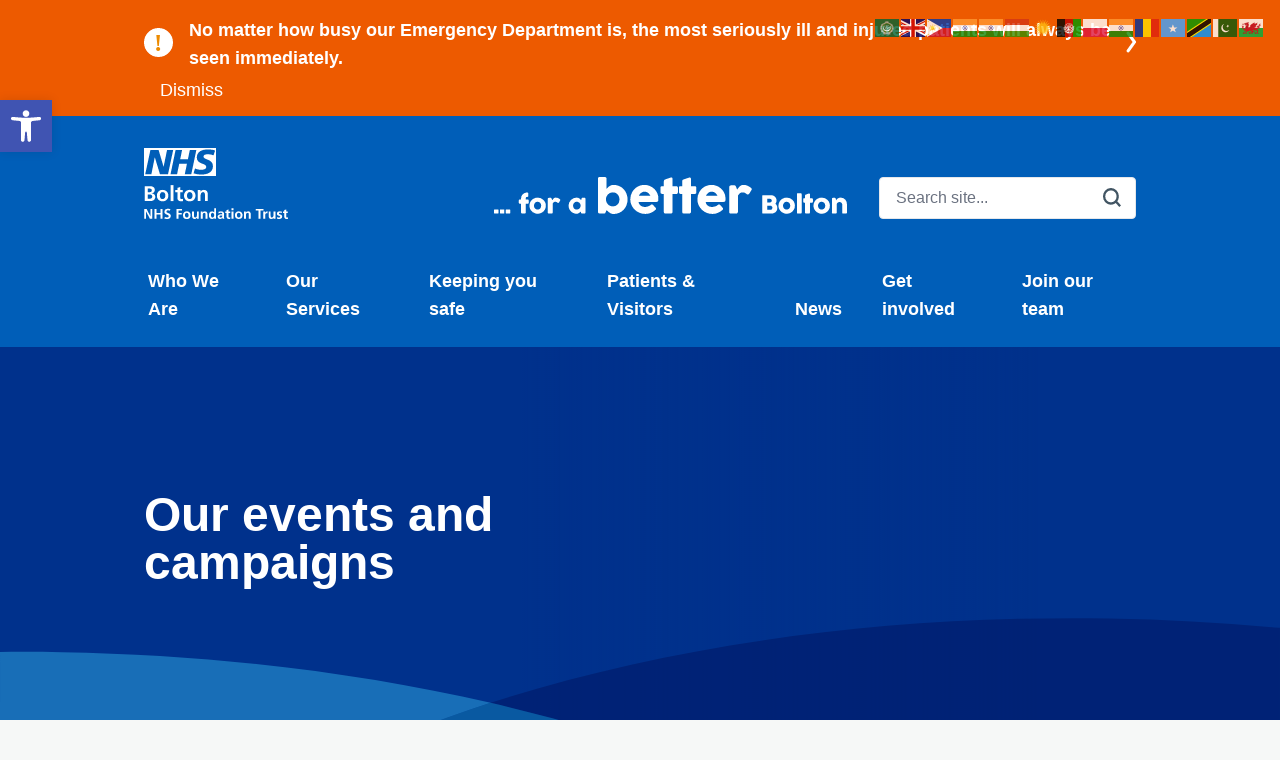

--- FILE ---
content_type: text/html; charset=UTF-8
request_url: https://www.boltonft.nhs.uk/our-bolton-nhs-charity/our-events/
body_size: 30196
content:
<!doctype html>
<html class="no-js font-sans" lang="en-gb">
    <head>
        <meta charset="utf-8">
        <meta name="viewport" content="width=device-width, initial-scale=1">
        <meta name="theme-color" content="#fafafa">

        <link rel="apple-touch-icon" sizes="180x180" href="/app/themes/nhs/images/apple-touch-icon.png">
        <link rel="icon" type="image/png" sizes="32x32" href="/app/themes/nhs/images/favicon-32x32.png">
        <link rel="icon" type="image/png" sizes="16x16" href="/app/themes/nhs/images/favicon-16x16.png">
        <link rel="manifest" href="/app/themes/nhs/images/site.webmanifest">
        <link rel="mask-icon" href="/app/themes/nhs/images/safari-pinned-tab.svg" color="#2b5797">
        <link rel="shortcut icon" href="/app/themes/nhs/images/favicon.ico">
        <meta name="msapplication-TileColor" content="#2b5797">
        <meta name="msapplication-config" content="/app/themes/nhs/images/browserconfig.xml">
        <meta name="theme-color" content="#ffffff">

        <meta name='robots' content='index, follow, max-image-preview:large, max-snippet:-1, max-video-preview:-1' />
	<style>img:is([sizes="auto" i], [sizes^="auto," i]) { contain-intrinsic-size: 3000px 1500px }</style>
	
	<!-- This site is optimized with the Yoast SEO plugin v26.7 - https://yoast.com/wordpress/plugins/seo/ -->
	<title>Our events and campaigns - Bolton NHS FT</title>
	<link rel="canonical" href="https://www.boltonft.nhs.uk/our-bolton-nhs-charity/our-events/" />
	<meta property="og:locale" content="en_GB" />
	<meta property="og:type" content="article" />
	<meta property="og:title" content="Our events and campaigns - Bolton NHS FT" />
	<meta property="og:description" content="By supporting your local hospital charity, you are a part of an incredible team helping to make a real difference..." />
	<meta property="og:url" content="https://www.boltonft.nhs.uk/our-bolton-nhs-charity/our-events/" />
	<meta property="og:site_name" content="Bolton NHS FT" />
	<meta property="article:modified_time" content="2025-11-13T15:16:32+00:00" />
	<meta name="twitter:card" content="summary_large_image" />
	<meta name="twitter:label1" content="Estimated reading time" />
	<meta name="twitter:data1" content="1 minute" />
	<script type="application/ld+json" class="yoast-schema-graph">{"@context":"https://schema.org","@graph":[{"@type":"WebPage","@id":"https://www.boltonft.nhs.uk/our-bolton-nhs-charity/our-events/","url":"https://www.boltonft.nhs.uk/our-bolton-nhs-charity/our-events/","name":"Our events and campaigns - Bolton NHS FT","isPartOf":{"@id":"https://www.boltonft.nhs.uk/#website"},"datePublished":"2022-04-20T08:47:22+00:00","dateModified":"2025-11-13T15:16:32+00:00","breadcrumb":{"@id":"https://www.boltonft.nhs.uk/our-bolton-nhs-charity/our-events/#breadcrumb"},"inLanguage":"en-GB","potentialAction":[{"@type":"ReadAction","target":["https://www.boltonft.nhs.uk/our-bolton-nhs-charity/our-events/"]}]},{"@type":"BreadcrumbList","@id":"https://www.boltonft.nhs.uk/our-bolton-nhs-charity/our-events/#breadcrumb","itemListElement":[{"@type":"ListItem","position":1,"name":"Home","item":"https://www.boltonft.nhs.uk/"},{"@type":"ListItem","position":2,"name":"Our Bolton NHS Charity","item":"https://www.boltonft.nhs.uk/our-bolton-nhs-charity/"},{"@type":"ListItem","position":3,"name":"Our events and campaigns"}]},{"@type":"WebSite","@id":"https://www.boltonft.nhs.uk/#website","url":"https://www.boltonft.nhs.uk/","name":"Bolton NHS FT","description":"","potentialAction":[{"@type":"SearchAction","target":{"@type":"EntryPoint","urlTemplate":"https://www.boltonft.nhs.uk/?s={search_term_string}"},"query-input":{"@type":"PropertyValueSpecification","valueRequired":true,"valueName":"search_term_string"}}],"inLanguage":"en-GB"}]}</script>
	<!-- / Yoast SEO plugin. -->


<link rel='stylesheet' id='wp-block-library-css' href='https://www.boltonft.nhs.uk/wp/wp-includes/css/dist/block-library/style.min.css?ver=fcb2e9b38235e394c71aa2e44d0bd401' type='text/css' media='all' />
<style id='classic-theme-styles-inline-css' type='text/css'>
/*! This file is auto-generated */
.wp-block-button__link{color:#fff;background-color:#32373c;border-radius:9999px;box-shadow:none;text-decoration:none;padding:calc(.667em + 2px) calc(1.333em + 2px);font-size:1.125em}.wp-block-file__button{background:#32373c;color:#fff;text-decoration:none}
</style>
<style id='global-styles-inline-css' type='text/css'>
:root{--wp--preset--aspect-ratio--square: 1;--wp--preset--aspect-ratio--4-3: 4/3;--wp--preset--aspect-ratio--3-4: 3/4;--wp--preset--aspect-ratio--3-2: 3/2;--wp--preset--aspect-ratio--2-3: 2/3;--wp--preset--aspect-ratio--16-9: 16/9;--wp--preset--aspect-ratio--9-16: 9/16;--wp--preset--color--black: #000000;--wp--preset--color--cyan-bluish-gray: #abb8c3;--wp--preset--color--white: #ffffff;--wp--preset--color--pale-pink: #f78da7;--wp--preset--color--vivid-red: #cf2e2e;--wp--preset--color--luminous-vivid-orange: #ff6900;--wp--preset--color--luminous-vivid-amber: #fcb900;--wp--preset--color--light-green-cyan: #7bdcb5;--wp--preset--color--vivid-green-cyan: #00d084;--wp--preset--color--pale-cyan-blue: #8ed1fc;--wp--preset--color--vivid-cyan-blue: #0693e3;--wp--preset--color--vivid-purple: #9b51e0;--wp--preset--gradient--vivid-cyan-blue-to-vivid-purple: linear-gradient(135deg,rgba(6,147,227,1) 0%,rgb(155,81,224) 100%);--wp--preset--gradient--light-green-cyan-to-vivid-green-cyan: linear-gradient(135deg,rgb(122,220,180) 0%,rgb(0,208,130) 100%);--wp--preset--gradient--luminous-vivid-amber-to-luminous-vivid-orange: linear-gradient(135deg,rgba(252,185,0,1) 0%,rgba(255,105,0,1) 100%);--wp--preset--gradient--luminous-vivid-orange-to-vivid-red: linear-gradient(135deg,rgba(255,105,0,1) 0%,rgb(207,46,46) 100%);--wp--preset--gradient--very-light-gray-to-cyan-bluish-gray: linear-gradient(135deg,rgb(238,238,238) 0%,rgb(169,184,195) 100%);--wp--preset--gradient--cool-to-warm-spectrum: linear-gradient(135deg,rgb(74,234,220) 0%,rgb(151,120,209) 20%,rgb(207,42,186) 40%,rgb(238,44,130) 60%,rgb(251,105,98) 80%,rgb(254,248,76) 100%);--wp--preset--gradient--blush-light-purple: linear-gradient(135deg,rgb(255,206,236) 0%,rgb(152,150,240) 100%);--wp--preset--gradient--blush-bordeaux: linear-gradient(135deg,rgb(254,205,165) 0%,rgb(254,45,45) 50%,rgb(107,0,62) 100%);--wp--preset--gradient--luminous-dusk: linear-gradient(135deg,rgb(255,203,112) 0%,rgb(199,81,192) 50%,rgb(65,88,208) 100%);--wp--preset--gradient--pale-ocean: linear-gradient(135deg,rgb(255,245,203) 0%,rgb(182,227,212) 50%,rgb(51,167,181) 100%);--wp--preset--gradient--electric-grass: linear-gradient(135deg,rgb(202,248,128) 0%,rgb(113,206,126) 100%);--wp--preset--gradient--midnight: linear-gradient(135deg,rgb(2,3,129) 0%,rgb(40,116,252) 100%);--wp--preset--font-size--small: 13px;--wp--preset--font-size--medium: 20px;--wp--preset--font-size--large: 36px;--wp--preset--font-size--x-large: 42px;--wp--preset--spacing--20: 0.44rem;--wp--preset--spacing--30: 0.67rem;--wp--preset--spacing--40: 1rem;--wp--preset--spacing--50: 1.5rem;--wp--preset--spacing--60: 2.25rem;--wp--preset--spacing--70: 3.38rem;--wp--preset--spacing--80: 5.06rem;--wp--preset--shadow--natural: 6px 6px 9px rgba(0, 0, 0, 0.2);--wp--preset--shadow--deep: 12px 12px 50px rgba(0, 0, 0, 0.4);--wp--preset--shadow--sharp: 6px 6px 0px rgba(0, 0, 0, 0.2);--wp--preset--shadow--outlined: 6px 6px 0px -3px rgba(255, 255, 255, 1), 6px 6px rgba(0, 0, 0, 1);--wp--preset--shadow--crisp: 6px 6px 0px rgba(0, 0, 0, 1);}:where(.is-layout-flex){gap: 0.5em;}:where(.is-layout-grid){gap: 0.5em;}body .is-layout-flex{display: flex;}.is-layout-flex{flex-wrap: wrap;align-items: center;}.is-layout-flex > :is(*, div){margin: 0;}body .is-layout-grid{display: grid;}.is-layout-grid > :is(*, div){margin: 0;}:where(.wp-block-columns.is-layout-flex){gap: 2em;}:where(.wp-block-columns.is-layout-grid){gap: 2em;}:where(.wp-block-post-template.is-layout-flex){gap: 1.25em;}:where(.wp-block-post-template.is-layout-grid){gap: 1.25em;}.has-black-color{color: var(--wp--preset--color--black) !important;}.has-cyan-bluish-gray-color{color: var(--wp--preset--color--cyan-bluish-gray) !important;}.has-white-color{color: var(--wp--preset--color--white) !important;}.has-pale-pink-color{color: var(--wp--preset--color--pale-pink) !important;}.has-vivid-red-color{color: var(--wp--preset--color--vivid-red) !important;}.has-luminous-vivid-orange-color{color: var(--wp--preset--color--luminous-vivid-orange) !important;}.has-luminous-vivid-amber-color{color: var(--wp--preset--color--luminous-vivid-amber) !important;}.has-light-green-cyan-color{color: var(--wp--preset--color--light-green-cyan) !important;}.has-vivid-green-cyan-color{color: var(--wp--preset--color--vivid-green-cyan) !important;}.has-pale-cyan-blue-color{color: var(--wp--preset--color--pale-cyan-blue) !important;}.has-vivid-cyan-blue-color{color: var(--wp--preset--color--vivid-cyan-blue) !important;}.has-vivid-purple-color{color: var(--wp--preset--color--vivid-purple) !important;}.has-black-background-color{background-color: var(--wp--preset--color--black) !important;}.has-cyan-bluish-gray-background-color{background-color: var(--wp--preset--color--cyan-bluish-gray) !important;}.has-white-background-color{background-color: var(--wp--preset--color--white) !important;}.has-pale-pink-background-color{background-color: var(--wp--preset--color--pale-pink) !important;}.has-vivid-red-background-color{background-color: var(--wp--preset--color--vivid-red) !important;}.has-luminous-vivid-orange-background-color{background-color: var(--wp--preset--color--luminous-vivid-orange) !important;}.has-luminous-vivid-amber-background-color{background-color: var(--wp--preset--color--luminous-vivid-amber) !important;}.has-light-green-cyan-background-color{background-color: var(--wp--preset--color--light-green-cyan) !important;}.has-vivid-green-cyan-background-color{background-color: var(--wp--preset--color--vivid-green-cyan) !important;}.has-pale-cyan-blue-background-color{background-color: var(--wp--preset--color--pale-cyan-blue) !important;}.has-vivid-cyan-blue-background-color{background-color: var(--wp--preset--color--vivid-cyan-blue) !important;}.has-vivid-purple-background-color{background-color: var(--wp--preset--color--vivid-purple) !important;}.has-black-border-color{border-color: var(--wp--preset--color--black) !important;}.has-cyan-bluish-gray-border-color{border-color: var(--wp--preset--color--cyan-bluish-gray) !important;}.has-white-border-color{border-color: var(--wp--preset--color--white) !important;}.has-pale-pink-border-color{border-color: var(--wp--preset--color--pale-pink) !important;}.has-vivid-red-border-color{border-color: var(--wp--preset--color--vivid-red) !important;}.has-luminous-vivid-orange-border-color{border-color: var(--wp--preset--color--luminous-vivid-orange) !important;}.has-luminous-vivid-amber-border-color{border-color: var(--wp--preset--color--luminous-vivid-amber) !important;}.has-light-green-cyan-border-color{border-color: var(--wp--preset--color--light-green-cyan) !important;}.has-vivid-green-cyan-border-color{border-color: var(--wp--preset--color--vivid-green-cyan) !important;}.has-pale-cyan-blue-border-color{border-color: var(--wp--preset--color--pale-cyan-blue) !important;}.has-vivid-cyan-blue-border-color{border-color: var(--wp--preset--color--vivid-cyan-blue) !important;}.has-vivid-purple-border-color{border-color: var(--wp--preset--color--vivid-purple) !important;}.has-vivid-cyan-blue-to-vivid-purple-gradient-background{background: var(--wp--preset--gradient--vivid-cyan-blue-to-vivid-purple) !important;}.has-light-green-cyan-to-vivid-green-cyan-gradient-background{background: var(--wp--preset--gradient--light-green-cyan-to-vivid-green-cyan) !important;}.has-luminous-vivid-amber-to-luminous-vivid-orange-gradient-background{background: var(--wp--preset--gradient--luminous-vivid-amber-to-luminous-vivid-orange) !important;}.has-luminous-vivid-orange-to-vivid-red-gradient-background{background: var(--wp--preset--gradient--luminous-vivid-orange-to-vivid-red) !important;}.has-very-light-gray-to-cyan-bluish-gray-gradient-background{background: var(--wp--preset--gradient--very-light-gray-to-cyan-bluish-gray) !important;}.has-cool-to-warm-spectrum-gradient-background{background: var(--wp--preset--gradient--cool-to-warm-spectrum) !important;}.has-blush-light-purple-gradient-background{background: var(--wp--preset--gradient--blush-light-purple) !important;}.has-blush-bordeaux-gradient-background{background: var(--wp--preset--gradient--blush-bordeaux) !important;}.has-luminous-dusk-gradient-background{background: var(--wp--preset--gradient--luminous-dusk) !important;}.has-pale-ocean-gradient-background{background: var(--wp--preset--gradient--pale-ocean) !important;}.has-electric-grass-gradient-background{background: var(--wp--preset--gradient--electric-grass) !important;}.has-midnight-gradient-background{background: var(--wp--preset--gradient--midnight) !important;}.has-small-font-size{font-size: var(--wp--preset--font-size--small) !important;}.has-medium-font-size{font-size: var(--wp--preset--font-size--medium) !important;}.has-large-font-size{font-size: var(--wp--preset--font-size--large) !important;}.has-x-large-font-size{font-size: var(--wp--preset--font-size--x-large) !important;}
:where(.wp-block-post-template.is-layout-flex){gap: 1.25em;}:where(.wp-block-post-template.is-layout-grid){gap: 1.25em;}
:where(.wp-block-columns.is-layout-flex){gap: 2em;}:where(.wp-block-columns.is-layout-grid){gap: 2em;}
:root :where(.wp-block-pullquote){font-size: 1.5em;line-height: 1.6;}
</style>
<link rel='stylesheet' id='wpa-style-css' href='https://www.boltonft.nhs.uk/app/plugins/wp-accessibility/css/wpa-style.css?ver=2.2.6' type='text/css' media='all' />
<style id='wpa-style-inline-css' type='text/css'>
.wpa-visible-ltr#skiplinks a, .wpa-visible-ltr#skiplinks a:hover, .wpa-visible-ltr#skiplinks a:visited {
	
}
.wpa-visible-ltr#skiplinks a:active,  .wpa-visible-ltr#skiplinks a:focus {
	
}
	
		:focus { outline: 2px solid#233c7f!important; outline-offset: 2px !important; }
		:root { --admin-bar-top : 7px; }
</style>
<link rel='stylesheet' id='megamenu-css' href='https://www.boltonft.nhs.uk/app/uploads/maxmegamenu/style.css?ver=5cfd21' type='text/css' media='all' />
<link rel='stylesheet' id='dashicons-css' href='https://www.boltonft.nhs.uk/wp/wp-includes/css/dashicons.min.css?ver=fcb2e9b38235e394c71aa2e44d0bd401' type='text/css' media='all' />
<link rel='stylesheet' id='pojo-a11y-css' href='https://www.boltonft.nhs.uk/app/plugins/pojo-accessibility/modules/legacy/assets/css/style.min.css?ver=1.0.0' type='text/css' media='all' />
<link rel='stylesheet' id='site-style-css' href='https://www.boltonft.nhs.uk/app/themes/nhs/dist/site.css?ver=1.0.0' type='text/css' media='all' />
<script type="text/javascript" src="https://www.boltonft.nhs.uk/wp/wp-includes/js/jquery/jquery.min.js?ver=3.7.1" id="jquery-core-js"></script>
<script type="text/javascript" src="https://www.boltonft.nhs.uk/wp/wp-includes/js/jquery/jquery-migrate.min.js?ver=3.4.1" id="jquery-migrate-js"></script>
<script type="text/javascript" src="https://www.boltonft.nhs.uk/app/plugins/stop-user-enumeration/frontend/js/frontend.js?ver=1.7.7" id="stop-user-enumeration-js" defer="defer" data-wp-strategy="defer"></script>

<style type="text/css">
#pojo-a11y-toolbar .pojo-a11y-toolbar-toggle a{ background-color: #4054b2;	color: #ffffff;}
#pojo-a11y-toolbar .pojo-a11y-toolbar-overlay, #pojo-a11y-toolbar .pojo-a11y-toolbar-overlay ul.pojo-a11y-toolbar-items.pojo-a11y-links{ border-color: #4054b2;}
body.pojo-a11y-focusable a:focus{ outline-style: solid !important;	outline-width: 1px !important;	outline-color: #FF0000 !important;}
#pojo-a11y-toolbar{ top: 100px !important;}
#pojo-a11y-toolbar .pojo-a11y-toolbar-overlay{ background-color: #ffffff;}
#pojo-a11y-toolbar .pojo-a11y-toolbar-overlay ul.pojo-a11y-toolbar-items li.pojo-a11y-toolbar-item a, #pojo-a11y-toolbar .pojo-a11y-toolbar-overlay p.pojo-a11y-toolbar-title{ color: #333333;}
#pojo-a11y-toolbar .pojo-a11y-toolbar-overlay ul.pojo-a11y-toolbar-items li.pojo-a11y-toolbar-item a.active{ background-color: #4054b2;	color: #ffffff;}
@media (max-width: 767px) { #pojo-a11y-toolbar { top: 50px !important; } }</style><style type="text/css">/** Mega Menu CSS: fs **/</style>

        <!-- Global site tag (gtag.js) - Google Analytics -->
        <script async src="https://www.googletagmanager.com/gtag/js?id=G-8Y2KB9BJX1"></script>
        <script>
            window.dataLayer = window.dataLayer || [];
            function gtag(){dataLayer.push(arguments);}
            gtag('js', new Date());
            gtag('config', 'G-8Y2KB9BJX1');
        </script>
    </head>
    <body class="wp-singular page-template-default page page-id-2666 page-child parent-pageid-633 wp-theme-nhs bg-brand-smoke font-sans mega-menu-primary-menu">
        <div id="#app" class="outer-container bg-white">
                                            <div
                    x-cloak
                    x-data="{ dismissed: localStorage.getItem('global_notification_last_dismissed') === 'dbabb9a95a5bba4d2af7c52e1d521d5cff9658fe' }"
                    x-init="$watch('dismissed', (val) => localStorage.setItem('global_notification_last_dismissed', 'dbabb9a95a5bba4d2af7c52e1d521d5cff9658fe'))"
                    x-show="! dismissed"
                    class="bg-brand-orange"
                >
                    <div class="inner-container py-3 flex items-center justify-between flex-wrap space-x-4 text-white font-bold text-lg">
                        <div class="flex items-center space-x-4">
                            <svg class="flex-shrink-0 inline-block" xmlns="http://www.w3.org/2000/svg" width="29" height="29" viewBox="0 0 29 29">
                                <g id="Group_1" data-name="Group 1" transform="translate(-183 -26)">
                                    <circle id="Ellipse_1" data-name="Ellipse 1" cx="14.5" cy="14.5" r="14.5" transform="translate(183 26)" fill="#fff"/>
                                    <text id="_" data-name="!" transform="translate(192 30)" fill="#ed8b00" font-size="25" font-family="FrutigerLTStd-ExtraBlackCn, Frutiger LT Std" font-weight="900"><tspan x="0.65" y="19">!</tspan></text>
                                </g>
                            </svg>
                                                            <a class="inline-flex items-center space-x-3" href="https://www.boltonft.nhs.uk/services/emergency-department/">
                                    <span class="inline-block pt-1">
                                        No matter how busy our Emergency Department is, the most seriously ill and injured patients will always be seen immediately.                                    </span>
                                    <svg class="flex-shrink-0" xmlns="http://www.w3.org/2000/svg" width="9.847" height="21.194" viewBox="0 0 9.847 21.194">
                                        <path id="Path_1" data-name="Path 1" d="M1074,42.924l8.5-6.25,8.5,6.25" transform="translate(45.021 -1071.903) rotate(90)" fill="none" stroke="#fff" stroke-linecap="round" stroke-linejoin="round" stroke-width="3"/>
                                    </svg>
                                </a>
                                                    </div>
                        <button class="pt-1 hover:underline" @click="dismissed = true">
                            Dismiss
                        </button>
                    </div>
                </div>
            
            <header x-data="{ menuOpen: false }" class="w-full bg-brand-blue text-white">
                <div class="inner-container flex items-center 2xl:space-x-8">
                    <a href="https://www.boltonft.nhs.uk" aria-label="home" class="hidden 2xl:block">
                        <svg class="flex-shrink-0 w-64" xmlns="http://www.w3.org/2000/svg" viewBox="0 0 251.476 123.723">
                            <g id="Group_177" data-name="Group 177" transform="translate(-482.194 -30.196)" fill="#FFFFFF">
                                <path id="Path_142" data-name="Path 142" d="M482.194,78.856H607.9V30.2h-125.7ZM593.335,32.75c5.245,0,10.177.55,13.043,1.88l-2.746,8.428a21.532,21.532,0,0,0-9.384-1.936c-4.507,0-8.166.66-8.166,4.062,0,6,16.516,3.76,16.516,16.616,0,11.7-10.912,14.736-20.784,14.736a47.7,47.7,0,0,1-13.162-2.192l2.682-8.61c2.249,1.458,6.766,2.43,10.48,2.43,3.54,0,9.079-.669,9.079-5.034,0-6.794-16.517-4.246-16.517-16.186C574.376,36.024,584.009,32.75,593.335,32.75Zm-44.554.726-3.347,16.192H558.9l3.353-16.192h11.393L564.81,75.8H553.417l3.778-18.129H543.721L539.941,75.8H528.549l8.84-42.327Zm-55.331,0h14.195l8.719,29.351h.119l5.973-29.351h10.729L524.17,75.8H510.022l-8.894-29.288h-.12L495.091,75.8H484.363Z"/>
                                <g id="Group_48" data-name="Group 48" transform="translate(482.509 94.877)" fill="#FFFFFF">
                                    <path id="Path_143" data-name="Path 143" d="M484.6,137.914h9.053c3.339,0,8.348.965,8.348,6.641,0,3.079-2.078,5.231-5.157,5.787v.074c3.525.334,5.936,2.709,5.936,5.9,0,6.53-5.863,7.495-9.127,7.495H484.6Zm5.194,10.462h2.115c2.189,0,4.9-.482,4.9-3.153,0-3.005-2.634-3.228-5.009-3.228h-2Zm0,11.353h2.449c2.411,0,5.343-.594,5.343-3.6,0-3.376-2.746-3.9-5.343-3.9H489.8Z" transform="translate(-483.429 -135.985)"/>
                                    <path id="Path_144" data-name="Path 144" d="M528.544,148.174c5.677,0,10.017,3.821,10.017,10.128,0,5.491-3.672,9.869-10.017,9.869-6.307,0-9.98-4.378-9.98-9.869C518.564,151.995,522.905,148.174,528.544,148.174Zm0,16.139c3.822,0,4.824-3.414,4.824-6.6,0-2.931-1.559-5.677-4.824-5.677-3.227,0-4.786,2.82-4.786,5.677C523.758,160.863,524.76,164.313,528.544,164.313Z" transform="translate(-496.389 -139.9)"/>
                                    <path id="Path_145" data-name="Path 145" d="M557.384,134.794h4.972V162.62h-4.972Z" transform="translate(-511.203 -134.794)"/>
                                    <path id="Path_146" data-name="Path 146" d="M574.257,149.186h-3.673V145.55h3.673v-3.821l4.972-1.6v5.416h4.415v3.636h-4.415v8.9c0,1.633.445,3.154,2.338,3.154a4.444,4.444,0,0,0,2.263-.52l.148,3.933a13.081,13.081,0,0,1-3.673.445c-3.9,0-6.048-2.411-6.048-6.2Z" transform="translate(-516.241 -136.832)"/>
                                    <path id="Path_147" data-name="Path 147" d="M605.224,148.174c5.677,0,10.017,3.821,10.017,10.128,0,5.491-3.672,9.869-10.017,9.869-6.307,0-9.981-4.378-9.981-9.869C595.243,151.995,599.585,148.174,605.224,148.174Zm0,16.139c3.822,0,4.823-3.414,4.823-6.6,0-2.931-1.559-5.677-4.823-5.677-3.228,0-4.786,2.82-4.786,5.677C600.437,160.863,601.44,164.313,605.224,164.313Z" transform="translate(-525.651 -139.9)"/>
                                    <path id="Path_148" data-name="Path 148" d="M633.883,148.619H638.6v2.6h.074a7.136,7.136,0,0,1,6.27-3.042c4.527,0,6.493,3.19,6.493,7.494v12.058h-4.971v-10.2c0-2.337-.038-5.491-3.229-5.491-3.6,0-4.378,3.9-4.378,6.345v9.349h-4.972Z" transform="translate(-540.397 -139.9)"/>
                                </g>
                                <g id="Group_49" data-name="Group 49" transform="translate(482.509 94.877)">
                                    <path id="Path_149" data-name="Path 149" d="M482.7,201.876h4.254l6.578,12.91h.049v-12.91H496.9v17.263H492.67l-6.6-12.91h-.049v12.91H482.7Z" transform="translate(-482.704 -160.394)"/>
                                    <path id="Path_150" data-name="Path 150" d="M511.863,201.876h3.463v6.975h6.924v-6.975h3.463v17.263H522.25v-7.568h-6.924v7.568h-3.463Z" transform="translate(-493.832 -160.394)"/>
                                    <path id="Path_151" data-name="Path 151" d="M549.666,204.859a8.948,8.948,0,0,0-3.511-.741c-1.187,0-2.721.519-2.721,2.4,0,2.993,7.568,1.731,7.568,7.518,0,3.784-2.992,5.219-6.479,5.219a15.2,15.2,0,0,1-4.426-.668l.321-3.116a8.332,8.332,0,0,0,3.908,1.063c1.311,0,3.067-.667,3.067-2.225,0-3.29-7.568-1.929-7.568-7.643,0-3.858,2.992-5.267,6.035-5.267a13.026,13.026,0,0,1,4.13.618Z" transform="translate(-504.502 -160.211)"/>
                                    <path id="Path_152" data-name="Path 152" d="M574.1,201.876h9.6V204.6h-6.134v4.254H583.4v2.72h-5.838v7.568H574.1Z" transform="translate(-517.584 -160.394)"/>
                                    <path id="Path_153" data-name="Path 153" d="M598.956,208.715a6.38,6.38,0,0,1,6.677,6.752,6.665,6.665,0,0,1-13.33,0A6.373,6.373,0,0,1,598.956,208.715Zm0,10.759c2.548,0,3.215-2.276,3.215-4.4,0-1.953-1.039-3.783-3.215-3.783-2.151,0-3.19,1.879-3.19,3.783C595.765,217.173,596.433,219.474,598.956,219.474Z" transform="translate(-524.529 -163.004)"/>
                                    <path id="Path_154" data-name="Path 154" d="M629.76,221.932H626.62V220.2h-.049a5.311,5.311,0,0,1-4.18,2.028c-3.017,0-4.327-2.127-4.327-5V209.2h3.314V216c0,1.558.024,3.66,2.151,3.66,2.4,0,2.919-2.6,2.919-4.229V209.2h3.314Z" transform="translate(-534.36 -163.187)"/>
                                    <path id="Path_155" data-name="Path 155" d="M642.5,209.012h3.141v1.731h.049a4.758,4.758,0,0,1,4.18-2.028c3.017,0,4.327,2.127,4.327,5v8.038h-3.313v-6.8c0-1.558-.025-3.66-2.152-3.66-2.4,0-2.918,2.6-2.918,4.229v6.232H642.5Z" transform="translate(-543.686 -163.004)"/>
                                    <path id="Path_156" data-name="Path 156" d="M674.92,216.911h-.049a4.729,4.729,0,0,1-3.908,1.731c-3.908,0-5.342-3.215-5.342-6.7,0-3.512,1.435-6.628,5.342-6.628a4.526,4.526,0,0,1,3.809,1.781h.05v-7.3h3.313v18.548H674.92Zm-3.041-.84c2.2,0,2.918-2.325,2.918-4.13,0-1.781-.84-4.056-2.968-4.056-2.152,0-2.745,2.349-2.745,4.056C669.084,213.7,669.7,216.07,671.878,216.07Z" transform="translate(-552.509 -159.6)"/>
                                    <path id="Path_157" data-name="Path 157" d="M691.446,209.68a11.4,11.4,0,0,1,4.426-.965c3.883,0,5.491,1.608,5.491,5.367v1.633c0,1.286.025,2.25.049,3.19.025.964.074,1.855.148,2.844h-2.919a15.375,15.375,0,0,1-.148-1.9h-.049a4.548,4.548,0,0,1-3.932,2.2c-2.251,0-4.452-1.36-4.452-3.784a3.743,3.743,0,0,1,2.176-3.635,10.089,10.089,0,0,1,4.279-.741h1.83c0-2.053-.915-2.746-2.869-2.746a6.664,6.664,0,0,0-3.932,1.385Zm3.883,9.942a2.814,2.814,0,0,0,2.324-1.138,4.222,4.222,0,0,0,.693-2.621h-1.435c-1.484,0-3.685.247-3.685,2.2C693.227,219.152,694.142,219.622,695.329,219.622Z" transform="translate(-561.836 -163.004)"/>
                                    <path id="Path_158" data-name="Path 158" d="M713.87,209.391h-2.448v-2.423h2.448V204.42l3.314-1.063v3.611h2.943v2.423h-2.943v5.935c0,1.088.3,2.1,1.558,2.1a2.966,2.966,0,0,0,1.508-.346l.1,2.621a8.723,8.723,0,0,1-2.449.3c-2.6,0-4.031-1.608-4.031-4.13Z" transform="translate(-569.987 -160.959)"/>
                                    <path id="Path_159" data-name="Path 159" d="M729.3,200.317h3.314v3.165H729.3Zm0,5.491h3.314v12.736H729.3Z" transform="translate(-576.81 -159.799)"/>
                                    <path id="Path_160" data-name="Path 160" d="M745.633,208.715a6.38,6.38,0,0,1,6.678,6.752,6.666,6.666,0,0,1-13.33,0A6.374,6.374,0,0,1,745.633,208.715Zm0,10.759c2.548,0,3.216-2.276,3.216-4.4,0-1.953-1.039-3.783-3.216-3.783-2.151,0-3.19,1.879-3.19,3.783C742.443,217.173,743.111,219.474,745.633,219.474Z" transform="translate(-580.504 -163.004)"/>
                                    <path id="Path_161" data-name="Path 161" d="M764.74,209.012h3.141v1.731h.049a4.758,4.758,0,0,1,4.18-2.028c3.017,0,4.327,2.127,4.327,5v8.038h-3.313v-6.8c0-1.558-.025-3.66-2.152-3.66-2.4,0-2.917,2.6-2.917,4.229v6.232H764.74Z" transform="translate(-590.335 -163.004)"/>
                                    <path id="Path_162" data-name="Path 162" d="M802.805,204.6h-4.946v-2.721h13.356V204.6h-4.947v14.542h-3.462Z" transform="translate(-602.974 -160.394)"/>
                                    <path id="Path_163" data-name="Path 163" d="M818.988,209.012h2.943v2.893h.049a3.9,3.9,0,0,1,3.488-3.19,3.61,3.61,0,0,1,1.013.1v3.339A3.362,3.362,0,0,0,825,211.88c-2.695,0-2.695,3.364-2.695,5.194v4.674h-3.315Z" transform="translate(-611.037 -163.004)"/>
                                    <path id="Path_164" data-name="Path 164" d="M846.125,221.932h-3.14V220.2h-.049a5.312,5.312,0,0,1-4.18,2.028c-3.017,0-4.327-2.127-4.327-5V209.2h3.314V216c0,1.558.024,3.66,2.151,3.66,2.4,0,2.918-2.6,2.918-4.229V209.2h3.314Z" transform="translate(-616.929 -163.187)"/>
                                    <path id="Path_165" data-name="Path 165" d="M865.931,211.683a8.112,8.112,0,0,0-2.968-.544c-.891,0-1.954.322-1.954,1.409,0,2.028,5.763.743,5.763,5.342,0,2.968-2.646,4.155-5.342,4.155a14.846,14.846,0,0,1-3.759-.544l.2-2.72a7.288,7.288,0,0,0,3.265.841c.841,0,2.176-.322,2.176-1.558,0-2.5-5.762-.792-5.762-5.391,0-2.746,2.4-3.958,5-3.958a15.254,15.254,0,0,1,3.611.471Z" transform="translate(-625.752 -163.004)"/>
                                    <path id="Path_166" data-name="Path 166" d="M876.875,209.391h-2.448v-2.423h2.448V204.42l3.314-1.063v3.611h2.943v2.423h-2.943v5.935c0,1.088.3,2.1,1.558,2.1a2.963,2.963,0,0,0,1.508-.346l.1,2.621a8.721,8.721,0,0,1-2.449.3c-2.6,0-4.031-1.608-4.031-4.13Z" transform="translate(-632.194 -160.959)"/>
                                </g>
                            </g>
                        </svg>
                    </a>
                    <div class="py-8 lg:pb-0 flex-1 flex flex-col space-y-8 justify-end items-end">
                        <div class="flex items-center lg:items-end justify-between 2xl:justify-end w-full space-x-8 2xl:space-x-0">
                            <a href="https://www.boltonft.nhs.uk" aria-label="home"class="block 2xl:hidden">
                                <svg class="flex-shrink-0 w-32 sm:w-36 md:w-36" xmlns="http://www.w3.org/2000/svg" viewBox="0 0 251.476 123.723">
                                    <g id="Group_177" data-name="Group 177" transform="translate(-482.194 -30.196)" fill="#FFFFFF">
                                        <path id="Path_142" data-name="Path 142" d="M482.194,78.856H607.9V30.2h-125.7ZM593.335,32.75c5.245,0,10.177.55,13.043,1.88l-2.746,8.428a21.532,21.532,0,0,0-9.384-1.936c-4.507,0-8.166.66-8.166,4.062,0,6,16.516,3.76,16.516,16.616,0,11.7-10.912,14.736-20.784,14.736a47.7,47.7,0,0,1-13.162-2.192l2.682-8.61c2.249,1.458,6.766,2.43,10.48,2.43,3.54,0,9.079-.669,9.079-5.034,0-6.794-16.517-4.246-16.517-16.186C574.376,36.024,584.009,32.75,593.335,32.75Zm-44.554.726-3.347,16.192H558.9l3.353-16.192h11.393L564.81,75.8H553.417l3.778-18.129H543.721L539.941,75.8H528.549l8.84-42.327Zm-55.331,0h14.195l8.719,29.351h.119l5.973-29.351h10.729L524.17,75.8H510.022l-8.894-29.288h-.12L495.091,75.8H484.363Z"/>
                                        <g id="Group_48" data-name="Group 48" transform="translate(482.509 94.877)" fill="#FFFFFF">
                                            <path id="Path_143" data-name="Path 143" d="M484.6,137.914h9.053c3.339,0,8.348.965,8.348,6.641,0,3.079-2.078,5.231-5.157,5.787v.074c3.525.334,5.936,2.709,5.936,5.9,0,6.53-5.863,7.495-9.127,7.495H484.6Zm5.194,10.462h2.115c2.189,0,4.9-.482,4.9-3.153,0-3.005-2.634-3.228-5.009-3.228h-2Zm0,11.353h2.449c2.411,0,5.343-.594,5.343-3.6,0-3.376-2.746-3.9-5.343-3.9H489.8Z" transform="translate(-483.429 -135.985)"/>
                                            <path id="Path_144" data-name="Path 144" d="M528.544,148.174c5.677,0,10.017,3.821,10.017,10.128,0,5.491-3.672,9.869-10.017,9.869-6.307,0-9.98-4.378-9.98-9.869C518.564,151.995,522.905,148.174,528.544,148.174Zm0,16.139c3.822,0,4.824-3.414,4.824-6.6,0-2.931-1.559-5.677-4.824-5.677-3.227,0-4.786,2.82-4.786,5.677C523.758,160.863,524.76,164.313,528.544,164.313Z" transform="translate(-496.389 -139.9)"/>
                                            <path id="Path_145" data-name="Path 145" d="M557.384,134.794h4.972V162.62h-4.972Z" transform="translate(-511.203 -134.794)"/>
                                            <path id="Path_146" data-name="Path 146" d="M574.257,149.186h-3.673V145.55h3.673v-3.821l4.972-1.6v5.416h4.415v3.636h-4.415v8.9c0,1.633.445,3.154,2.338,3.154a4.444,4.444,0,0,0,2.263-.52l.148,3.933a13.081,13.081,0,0,1-3.673.445c-3.9,0-6.048-2.411-6.048-6.2Z" transform="translate(-516.241 -136.832)"/>
                                            <path id="Path_147" data-name="Path 147" d="M605.224,148.174c5.677,0,10.017,3.821,10.017,10.128,0,5.491-3.672,9.869-10.017,9.869-6.307,0-9.981-4.378-9.981-9.869C595.243,151.995,599.585,148.174,605.224,148.174Zm0,16.139c3.822,0,4.823-3.414,4.823-6.6,0-2.931-1.559-5.677-4.823-5.677-3.228,0-4.786,2.82-4.786,5.677C600.437,160.863,601.44,164.313,605.224,164.313Z" transform="translate(-525.651 -139.9)"/>
                                            <path id="Path_148" data-name="Path 148" d="M633.883,148.619H638.6v2.6h.074a7.136,7.136,0,0,1,6.27-3.042c4.527,0,6.493,3.19,6.493,7.494v12.058h-4.971v-10.2c0-2.337-.038-5.491-3.229-5.491-3.6,0-4.378,3.9-4.378,6.345v9.349h-4.972Z" transform="translate(-540.397 -139.9)"/>
                                        </g>
                                        <g id="Group_49" data-name="Group 49" transform="translate(482.509 94.877)">
                                            <path id="Path_149" data-name="Path 149" d="M482.7,201.876h4.254l6.578,12.91h.049v-12.91H496.9v17.263H492.67l-6.6-12.91h-.049v12.91H482.7Z" transform="translate(-482.704 -160.394)"/>
                                            <path id="Path_150" data-name="Path 150" d="M511.863,201.876h3.463v6.975h6.924v-6.975h3.463v17.263H522.25v-7.568h-6.924v7.568h-3.463Z" transform="translate(-493.832 -160.394)"/>
                                            <path id="Path_151" data-name="Path 151" d="M549.666,204.859a8.948,8.948,0,0,0-3.511-.741c-1.187,0-2.721.519-2.721,2.4,0,2.993,7.568,1.731,7.568,7.518,0,3.784-2.992,5.219-6.479,5.219a15.2,15.2,0,0,1-4.426-.668l.321-3.116a8.332,8.332,0,0,0,3.908,1.063c1.311,0,3.067-.667,3.067-2.225,0-3.29-7.568-1.929-7.568-7.643,0-3.858,2.992-5.267,6.035-5.267a13.026,13.026,0,0,1,4.13.618Z" transform="translate(-504.502 -160.211)"/>
                                            <path id="Path_152" data-name="Path 152" d="M574.1,201.876h9.6V204.6h-6.134v4.254H583.4v2.72h-5.838v7.568H574.1Z" transform="translate(-517.584 -160.394)"/>
                                            <path id="Path_153" data-name="Path 153" d="M598.956,208.715a6.38,6.38,0,0,1,6.677,6.752,6.665,6.665,0,0,1-13.33,0A6.373,6.373,0,0,1,598.956,208.715Zm0,10.759c2.548,0,3.215-2.276,3.215-4.4,0-1.953-1.039-3.783-3.215-3.783-2.151,0-3.19,1.879-3.19,3.783C595.765,217.173,596.433,219.474,598.956,219.474Z" transform="translate(-524.529 -163.004)"/>
                                            <path id="Path_154" data-name="Path 154" d="M629.76,221.932H626.62V220.2h-.049a5.311,5.311,0,0,1-4.18,2.028c-3.017,0-4.327-2.127-4.327-5V209.2h3.314V216c0,1.558.024,3.66,2.151,3.66,2.4,0,2.919-2.6,2.919-4.229V209.2h3.314Z" transform="translate(-534.36 -163.187)"/>
                                            <path id="Path_155" data-name="Path 155" d="M642.5,209.012h3.141v1.731h.049a4.758,4.758,0,0,1,4.18-2.028c3.017,0,4.327,2.127,4.327,5v8.038h-3.313v-6.8c0-1.558-.025-3.66-2.152-3.66-2.4,0-2.918,2.6-2.918,4.229v6.232H642.5Z" transform="translate(-543.686 -163.004)"/>
                                            <path id="Path_156" data-name="Path 156" d="M674.92,216.911h-.049a4.729,4.729,0,0,1-3.908,1.731c-3.908,0-5.342-3.215-5.342-6.7,0-3.512,1.435-6.628,5.342-6.628a4.526,4.526,0,0,1,3.809,1.781h.05v-7.3h3.313v18.548H674.92Zm-3.041-.84c2.2,0,2.918-2.325,2.918-4.13,0-1.781-.84-4.056-2.968-4.056-2.152,0-2.745,2.349-2.745,4.056C669.084,213.7,669.7,216.07,671.878,216.07Z" transform="translate(-552.509 -159.6)"/>
                                            <path id="Path_157" data-name="Path 157" d="M691.446,209.68a11.4,11.4,0,0,1,4.426-.965c3.883,0,5.491,1.608,5.491,5.367v1.633c0,1.286.025,2.25.049,3.19.025.964.074,1.855.148,2.844h-2.919a15.375,15.375,0,0,1-.148-1.9h-.049a4.548,4.548,0,0,1-3.932,2.2c-2.251,0-4.452-1.36-4.452-3.784a3.743,3.743,0,0,1,2.176-3.635,10.089,10.089,0,0,1,4.279-.741h1.83c0-2.053-.915-2.746-2.869-2.746a6.664,6.664,0,0,0-3.932,1.385Zm3.883,9.942a2.814,2.814,0,0,0,2.324-1.138,4.222,4.222,0,0,0,.693-2.621h-1.435c-1.484,0-3.685.247-3.685,2.2C693.227,219.152,694.142,219.622,695.329,219.622Z" transform="translate(-561.836 -163.004)"/>
                                            <path id="Path_158" data-name="Path 158" d="M713.87,209.391h-2.448v-2.423h2.448V204.42l3.314-1.063v3.611h2.943v2.423h-2.943v5.935c0,1.088.3,2.1,1.558,2.1a2.966,2.966,0,0,0,1.508-.346l.1,2.621a8.723,8.723,0,0,1-2.449.3c-2.6,0-4.031-1.608-4.031-4.13Z" transform="translate(-569.987 -160.959)"/>
                                            <path id="Path_159" data-name="Path 159" d="M729.3,200.317h3.314v3.165H729.3Zm0,5.491h3.314v12.736H729.3Z" transform="translate(-576.81 -159.799)"/>
                                            <path id="Path_160" data-name="Path 160" d="M745.633,208.715a6.38,6.38,0,0,1,6.678,6.752,6.666,6.666,0,0,1-13.33,0A6.374,6.374,0,0,1,745.633,208.715Zm0,10.759c2.548,0,3.216-2.276,3.216-4.4,0-1.953-1.039-3.783-3.216-3.783-2.151,0-3.19,1.879-3.19,3.783C742.443,217.173,743.111,219.474,745.633,219.474Z" transform="translate(-580.504 -163.004)"/>
                                            <path id="Path_161" data-name="Path 161" d="M764.74,209.012h3.141v1.731h.049a4.758,4.758,0,0,1,4.18-2.028c3.017,0,4.327,2.127,4.327,5v8.038h-3.313v-6.8c0-1.558-.025-3.66-2.152-3.66-2.4,0-2.917,2.6-2.917,4.229v6.232H764.74Z" transform="translate(-590.335 -163.004)"/>
                                            <path id="Path_162" data-name="Path 162" d="M802.805,204.6h-4.946v-2.721h13.356V204.6h-4.947v14.542h-3.462Z" transform="translate(-602.974 -160.394)"/>
                                            <path id="Path_163" data-name="Path 163" d="M818.988,209.012h2.943v2.893h.049a3.9,3.9,0,0,1,3.488-3.19,3.61,3.61,0,0,1,1.013.1v3.339A3.362,3.362,0,0,0,825,211.88c-2.695,0-2.695,3.364-2.695,5.194v4.674h-3.315Z" transform="translate(-611.037 -163.004)"/>
                                            <path id="Path_164" data-name="Path 164" d="M846.125,221.932h-3.14V220.2h-.049a5.312,5.312,0,0,1-4.18,2.028c-3.017,0-4.327-2.127-4.327-5V209.2h3.314V216c0,1.558.024,3.66,2.151,3.66,2.4,0,2.918-2.6,2.918-4.229V209.2h3.314Z" transform="translate(-616.929 -163.187)"/>
                                            <path id="Path_165" data-name="Path 165" d="M865.931,211.683a8.112,8.112,0,0,0-2.968-.544c-.891,0-1.954.322-1.954,1.409,0,2.028,5.763.743,5.763,5.342,0,2.968-2.646,4.155-5.342,4.155a14.846,14.846,0,0,1-3.759-.544l.2-2.72a7.288,7.288,0,0,0,3.265.841c.841,0,2.176-.322,2.176-1.558,0-2.5-5.762-.792-5.762-5.391,0-2.746,2.4-3.958,5-3.958a15.254,15.254,0,0,1,3.611.471Z" transform="translate(-625.752 -163.004)"/>
                                            <path id="Path_166" data-name="Path 166" d="M876.875,209.391h-2.448v-2.423h2.448V204.42l3.314-1.063v3.611h2.943v2.423h-2.943v5.935c0,1.088.3,2.1,1.558,2.1a2.963,2.963,0,0,0,1.508-.346l.1,2.621a8.721,8.721,0,0,1-2.449.3c-2.6,0-4.031-1.608-4.031-4.13Z" transform="translate(-632.194 -160.959)"/>
                                        </g>
                                    </g>
                                </svg>
                            </a>
                            <div class="hidden lg:flex space-x-8 2xl:self-stretch">
                                <svg class="flex-shrink-0 ml-auto" xmlns="http://www.w3.org/2000/svg" width="352.96" height="37.575" viewBox="0 0 352.96 37.575" fill="#FFFFFF">
                                    <path id="Path_394" data-name="Path 394" d="M10.54,43.4a.554.554,0,0,1,.144-.4.536.536,0,0,1,.406-.15h3.3a.605.605,0,0,1,.394.15.493.493,0,0,1,.181.4v3.025a.613.613,0,0,1-.144.4A.526.526,0,0,1,14.39,47h-3.3q-.55,0-.55-.575Zm5.875,0a.569.569,0,0,1,.138-.4.532.532,0,0,1,.413-.15h3.3a.629.629,0,0,1,.4.15.486.486,0,0,1,.188.4v3.025a.6.6,0,0,1-.15.4.544.544,0,0,1-.438.175h-3.3q-.55,0-.55-.575Zm5.875,0a.554.554,0,0,1,.144-.4.536.536,0,0,1,.406-.15h3.3a.605.605,0,0,1,.394.15.493.493,0,0,1,.181.4v3.025a.613.613,0,0,1-.144.4A.526.526,0,0,1,26.14,47h-3.3q-.55,0-.55-.575ZM37.6,31.35a4.924,4.924,0,0,1,.5-2.188,5.96,5.96,0,0,1,1.337-1.794,6.39,6.39,0,0,1,1.925-1.212,5.965,5.965,0,0,1,2.275-.444h.25a.839.839,0,0,1,.656.256,1.016,1.016,0,0,1,.231.706v2.388a1.2,1.2,0,0,1-.244.769.782.782,0,0,1-.644.306h-.25a1.349,1.349,0,0,0-.5.094,1.465,1.465,0,0,0-.425.256,1.267,1.267,0,0,0-.3.381,1.037,1.037,0,0,0-.112.481v1.437h1.962a.888.888,0,0,1,.656.231,1,1,0,0,1,.231.731v2.287a1.133,1.133,0,0,1-.231.788.85.85,0,0,1-.656.25H42.3v8.962a.849.849,0,0,1-.319.719A1.118,1.118,0,0,1,41.29,47h-2.7a.941.941,0,0,1-.987-.963V37.075H36.315a1,1,0,0,1-.706-.25,1.029,1.029,0,0,1-.269-.788V33.75a.915.915,0,0,1,.269-.731,1.045,1.045,0,0,1,.706-.231H37.6Zm8.338,7.725a8.269,8.269,0,0,1,1.119-4.181,8.16,8.16,0,0,1,1.275-1.65,7.912,7.912,0,0,1,1.656-1.269,8.34,8.34,0,0,1,4.175-1.1,8.153,8.153,0,0,1,5.794,2.369,8.259,8.259,0,0,1,1.75,2.6,8.077,8.077,0,0,1,.644,3.231,8.2,8.2,0,0,1-.294,2.206,8.33,8.33,0,0,1-.825,1.969A8.1,8.1,0,0,1,58.3,46.181a8.166,8.166,0,0,1-4.138,1.106A8.364,8.364,0,0,1,51.959,47a8.1,8.1,0,0,1-4.9-3.75,8.33,8.33,0,0,1-.825-1.969A8.2,8.2,0,0,1,45.94,39.075Zm4.563,0a4.564,4.564,0,0,0,.256,1.544,3.719,3.719,0,0,0,.725,1.244,3.4,3.4,0,0,0,1.137.831A3.577,3.577,0,0,0,54.127,43a3.432,3.432,0,0,0,1.469-.306,3.306,3.306,0,0,0,1.112-.831,3.668,3.668,0,0,0,.7-1.244,4.951,4.951,0,0,0,0-3.069,3.943,3.943,0,0,0-.7-1.275,3.271,3.271,0,0,0-2.581-1.187,3.458,3.458,0,0,0-1.506.319,3.394,3.394,0,0,0-1.137.869,4,4,0,0,0-.725,1.275A4.542,4.542,0,0,0,50.5,39.075ZM64.34,32.05a.921.921,0,0,1,.094-.406.886.886,0,0,1,.231-.306,1.217,1.217,0,0,1,.675-.212h1.887a.694.694,0,0,1,.375.087.793.793,0,0,1,.231.225A1.574,1.574,0,0,1,68,31.75a2.684,2.684,0,0,0,.169.35q.025.05.1.244t.162.425q.088.231.169.438l.106.269q.375-.412.719-.869a7.991,7.991,0,0,1,.731-.844,3.558,3.558,0,0,1,.863-.638,2.384,2.384,0,0,1,1.125-.25,6.561,6.561,0,0,1,1.206.1,5.208,5.208,0,0,1,1.006.294,5.855,5.855,0,0,1,.944.494q.469.3,1.019.7.863.462.325,1.375L75.5,35.775a1.025,1.025,0,0,1-.612.462,1.177,1.177,0,0,1-.787-.112,3.953,3.953,0,0,0-1.094-.781,3,3,0,0,0-1.269-.256,2.445,2.445,0,0,0-.856.137,2.283,2.283,0,0,0-.669.388,3.541,3.541,0,0,0-.562.6q-.262.35-.525.775v9.05a1.007,1.007,0,0,1-.231.719,1.025,1.025,0,0,1-.769.244H65.315a.856.856,0,0,1-.975-.963ZM101.9,46.075a1.116,1.116,0,0,1-.075.406.981.981,0,0,1-.575.481,1.69,1.69,0,0,1-.325.037H98.465a1.1,1.1,0,0,1-.425-.069.656.656,0,0,1-.262-.194,1.126,1.126,0,0,1-.169-.306q-.069-.181-.144-.394L97.1,45.1q-.337.338-.737.719a6.744,6.744,0,0,1-.881.706,5.272,5.272,0,0,1-1.044.544,3.281,3.281,0,0,1-1.2.219A8.177,8.177,0,0,1,91.059,47a8.023,8.023,0,0,1-3.594-2.094,8.149,8.149,0,0,1-2.088-3.625,8.364,8.364,0,0,1-.287-2.206,8.194,8.194,0,0,1,2.375-5.831,8.094,8.094,0,0,1,5.775-2.369,4.224,4.224,0,0,1,1.425.231,4.862,4.862,0,0,1,1.181.606,5.859,5.859,0,0,1,.963.85,9.367,9.367,0,0,1,.769.963l.488-1.513q.125-.313.206-.506a.9.9,0,0,1,.175-.287.465.465,0,0,1,.231-.125,1.848,1.848,0,0,1,.387-.031h1.863a1.69,1.69,0,0,1,.325.038.624.624,0,0,1,.325.175.8.8,0,0,1,.25.313,1.007,1.007,0,0,1,.075.4Zm-12.312-7a4.564,4.564,0,0,0,.256,1.544,3.664,3.664,0,0,0,.731,1.244,3.473,3.473,0,0,0,1.144.831A3.516,3.516,0,0,0,93.2,43a3.928,3.928,0,0,0,1.556-.306,3.975,3.975,0,0,0,1.25-.831,3.768,3.768,0,0,0,.831-1.244,4.074,4.074,0,0,0,0-3.069,4.04,4.04,0,0,0-.831-1.275,3.939,3.939,0,0,0-1.25-.869,3.8,3.8,0,0,0-1.556-.319,3.4,3.4,0,0,0-1.481.319,3.46,3.46,0,0,0-1.144.869,3.936,3.936,0,0,0-.731,1.275A4.542,4.542,0,0,0,89.59,39.075Zm32.805,6.193q-.2.427-.338.754a2.271,2.271,0,0,1-.3.54,1.106,1.106,0,0,1-.416.326,1.661,1.661,0,0,1-.675.112h-4.455q-1.8,0-1.8-1.732V11.653a1.636,1.636,0,0,1,.146-.7,1.76,1.76,0,0,1,.382-.54,1.713,1.713,0,0,1,.54-.349,1.573,1.573,0,0,1,.6-.124h5.108a1.824,1.824,0,0,1,1.35.495,1.652,1.652,0,0,1,.495,1.215v10.26q.63-.675,1.35-1.372a11.686,11.686,0,0,1,1.564-1.271,8.124,8.124,0,0,1,1.856-.934,6.679,6.679,0,0,1,2.25-.36,13.812,13.812,0,0,1,5.636,1.136,13.35,13.35,0,0,1,4.432,3.128,14.488,14.488,0,0,1,2.9,4.68,16.659,16.659,0,0,1,0,11.621,14.461,14.461,0,0,1-2.9,4.691,13.489,13.489,0,0,1-4.432,3.139,13.7,13.7,0,0,1-5.636,1.148,5.907,5.907,0,0,1-2.16-.394,9.105,9.105,0,0,1-1.89-1,14,14,0,0,1-1.62-1.305q-.743-.7-1.35-1.305Zm13.568-12.533a8.176,8.176,0,0,0-.461-2.745,7.085,7.085,0,0,0-1.316-2.3,6.263,6.263,0,0,0-2.048-1.564,6.1,6.1,0,0,0-2.677-.574,6.777,6.777,0,0,0-2.779.574,6.96,6.96,0,0,0-2.239,1.564,7.54,7.54,0,0,0-1.5,2.3,6.983,6.983,0,0,0-.551,2.745v.315a7.13,7.13,0,0,0,2.16,4.8,6.941,6.941,0,0,0,2.2,1.429,7.037,7.037,0,0,0,2.7.517,6.2,6.2,0,0,0,4.725-2.048,6.6,6.6,0,0,0,1.316-2.239A8.214,8.214,0,0,0,135.962,32.735ZM171.647,43.58a14.989,14.989,0,0,1-4.455,2.846,13.579,13.579,0,0,1-5.242,1.024,15.3,15.3,0,0,1-10.643-4.241,14.953,14.953,0,0,1-3.285-4.691,14.144,14.144,0,0,1-1.215-5.873,15.212,15.212,0,0,1,1.856-7.313,14.74,14.74,0,0,1,2.16-2.981,13.665,13.665,0,0,1,2.846-2.329,14.028,14.028,0,0,1,3.42-1.507,13.789,13.789,0,0,1,3.893-.54,13.28,13.28,0,0,1,3.622.495,14.1,14.1,0,0,1,3.3,1.4,14.316,14.316,0,0,1,2.824,2.16,14.585,14.585,0,0,1,2.205,2.756,13.3,13.3,0,0,1,1.429,3.195,12.185,12.185,0,0,1,.506,3.5q0,1.17-.034,1.913a2.161,2.161,0,0,1-.349,1.181,1.7,1.7,0,0,1-1.046.608,10.241,10.241,0,0,1-2.149.169h-16.2A5.594,5.594,0,0,0,156,37.752a5.72,5.72,0,0,0,1.586,1.541,6.336,6.336,0,0,0,1.913.821,8.067,8.067,0,0,0,1.912.247,8.59,8.59,0,0,0,1.665-.169,11.924,11.924,0,0,0,1.654-.45,9.356,9.356,0,0,0,1.462-.653,4.861,4.861,0,0,0,1.069-.776,4.687,4.687,0,0,1,.619-.439,1.1,1.1,0,0,1,.551-.146,1.074,1.074,0,0,1,.6.2,4.7,4.7,0,0,1,.686.585l2.385,2.7a1.5,1.5,0,0,1,.315.529,1.752,1.752,0,0,1,.068.484,1.247,1.247,0,0,1-.247.776A2.831,2.831,0,0,1,171.647,43.58ZM160.825,24.837a4.3,4.3,0,0,0-1.7.349,6.41,6.41,0,0,0-1.541.934,8.03,8.03,0,0,0-1.294,1.327,8.142,8.142,0,0,0-.934,1.507h11.5a13.252,13.252,0,0,0-1.024-1.62,6.933,6.933,0,0,0-1.26-1.3,5.442,5.442,0,0,0-1.62-.878A6.509,6.509,0,0,0,160.825,24.837ZM180.4,13.97a1.228,1.228,0,0,1,.461-1.046,5.2,5.2,0,0,1,1.316-.664l5.107-1.778a1.091,1.091,0,0,1,.214-.022h.191a1.178,1.178,0,0,1,1.114.484,2.514,2.514,0,0,1,.281,1.271l-.023,7.088h3.757a1.629,1.629,0,0,1,1.17.427,1.689,1.689,0,0,1,.45,1.283v4.342a1.861,1.861,0,0,1-.45,1.384,1.605,1.605,0,0,1-1.17.439h-3.757l.023,18.09a1.638,1.638,0,0,1-.5,1.294,2,2,0,0,1-1.372.439h-5.085a1.531,1.531,0,0,1-1.732-1.732l-.022-18.09h-1.643q-1.732,0-1.732-1.823V21.013a1.521,1.521,0,0,1,1.732-1.71h1.643Zm18.428,0a1.228,1.228,0,0,1,.461-1.046,5.2,5.2,0,0,1,1.316-.664l5.107-1.778a1.091,1.091,0,0,1,.214-.022h.191a1.178,1.178,0,0,1,1.114.484,2.514,2.514,0,0,1,.281,1.271L207.49,19.3h3.758a1.629,1.629,0,0,1,1.17.427,1.689,1.689,0,0,1,.45,1.283v4.342a1.861,1.861,0,0,1-.45,1.384,1.605,1.605,0,0,1-1.17.439H207.49l.022,18.09a1.638,1.638,0,0,1-.495,1.294,2,2,0,0,1-1.372.439H200.56a1.531,1.531,0,0,1-1.732-1.732l-.022-18.09h-1.643q-1.732,0-1.732-1.823V21.013a1.521,1.521,0,0,1,1.732-1.71H198.8Zm39.938,29.61a14.989,14.989,0,0,1-4.455,2.846,13.579,13.579,0,0,1-5.242,1.024,15.3,15.3,0,0,1-10.643-4.241,14.953,14.953,0,0,1-3.285-4.691,14.144,14.144,0,0,1-1.215-5.873,15.212,15.212,0,0,1,1.856-7.313,14.74,14.74,0,0,1,2.16-2.981,13.665,13.665,0,0,1,2.846-2.329,14.028,14.028,0,0,1,3.42-1.507,13.789,13.789,0,0,1,3.893-.54,13.28,13.28,0,0,1,3.622.495,14.1,14.1,0,0,1,3.3,1.4,14.316,14.316,0,0,1,2.824,2.16,14.585,14.585,0,0,1,2.205,2.756,13.3,13.3,0,0,1,1.429,3.195,12.185,12.185,0,0,1,.506,3.5q0,1.17-.034,1.913a2.161,2.161,0,0,1-.349,1.181,1.7,1.7,0,0,1-1.046.608,10.241,10.241,0,0,1-2.149.169H222.2a5.594,5.594,0,0,0,.911,2.407,5.72,5.72,0,0,0,1.586,1.541,6.336,6.336,0,0,0,1.913.821,8.067,8.067,0,0,0,1.912.247,8.59,8.59,0,0,0,1.665-.169,11.924,11.924,0,0,0,1.654-.45,9.356,9.356,0,0,0,1.462-.653,4.861,4.861,0,0,0,1.069-.776,4.687,4.687,0,0,1,.619-.439,1.1,1.1,0,0,1,.551-.146,1.074,1.074,0,0,1,.6.2,4.7,4.7,0,0,1,.686.585l2.385,2.7a1.5,1.5,0,0,1,.315.529,1.752,1.752,0,0,1,.068.484,1.247,1.247,0,0,1-.247.776A2.831,2.831,0,0,1,238.765,43.58ZM227.942,24.837a4.3,4.3,0,0,0-1.7.349,6.41,6.41,0,0,0-1.541.934,8.03,8.03,0,0,0-1.294,1.327,8.142,8.142,0,0,0-.934,1.507h11.5a13.252,13.252,0,0,0-1.024-1.62,6.933,6.933,0,0,0-1.26-1.3,5.442,5.442,0,0,0-1.62-.878A6.509,6.509,0,0,0,227.942,24.837Zm17.842-4.747a1.658,1.658,0,0,1,.169-.731,1.6,1.6,0,0,1,.416-.551,2.19,2.19,0,0,1,1.215-.382h3.4a1.249,1.249,0,0,1,.675.157,1.427,1.427,0,0,1,.416.4,2.834,2.834,0,0,1,.292.563,4.831,4.831,0,0,0,.3.63q.045.09.18.439t.292.765q.157.416.3.787l.191.484q.675-.742,1.294-1.564a14.382,14.382,0,0,1,1.316-1.519,6.4,6.4,0,0,1,1.552-1.147,4.291,4.291,0,0,1,2.025-.45,11.81,11.81,0,0,1,2.171.18,9.374,9.374,0,0,1,1.811.529,10.54,10.54,0,0,1,1.7.889q.844.54,1.834,1.26,1.553.832.585,2.475L265.878,26.8a1.846,1.846,0,0,1-1.1.833,2.119,2.119,0,0,1-1.418-.2,7.114,7.114,0,0,0-1.969-1.406,5.4,5.4,0,0,0-2.284-.461,4.4,4.4,0,0,0-1.541.248,4.109,4.109,0,0,0-1.2.7,6.374,6.374,0,0,0-1.012,1.08q-.473.63-.945,1.4v16.29a1.813,1.813,0,0,1-.416,1.294A1.844,1.844,0,0,1,252.6,47H247.54a1.541,1.541,0,0,1-1.755-1.732Zm33.1,8.923a.594.594,0,0,1,.144-.419.524.524,0,0,1,.406-.156h8.3a5.2,5.2,0,0,1,2.075.419,5.4,5.4,0,0,1,1.706,1.15,5.472,5.472,0,0,1,1.156,1.713,5.242,5.242,0,0,1,.425,2.106,5.056,5.056,0,0,1-.294,1.744,4.734,4.734,0,0,1-.831,1.444,6.1,6.1,0,0,1,1.425,1.962,5.689,5.689,0,0,1,.525,2.413,5.407,5.407,0,0,1-.437,2.156,5.884,5.884,0,0,1-1.181,1.787,5.618,5.618,0,0,1-1.738,1.219,5.018,5.018,0,0,1-2.094.45h-9.038a.586.586,0,0,1-.4-.131.512.512,0,0,1-.15-.406ZM288.962,41.2a2.082,2.082,0,0,0-.144-.75,2.213,2.213,0,0,0-.4-.669,2.106,2.106,0,0,0-.612-.481,1.626,1.626,0,0,0-.769-.187h-3.3v4.175h3.3a1.681,1.681,0,0,0,.763-.175,2.035,2.035,0,0,0,.612-.469,2.179,2.179,0,0,0,.55-1.444Zm-.663-7.263a1.775,1.775,0,0,0-.525-1.275,1.809,1.809,0,0,0-.6-.394,1.988,1.988,0,0,0-.763-.144h-2.675V35.75h2.637a2.244,2.244,0,0,0,.781-.131,1.694,1.694,0,0,0,.606-.375,1.788,1.788,0,0,0,.394-.575A1.817,1.817,0,0,0,288.3,33.938Zm6.725,5.138a8.268,8.268,0,0,1,1.119-4.181,8.161,8.161,0,0,1,1.275-1.65,7.912,7.912,0,0,1,1.656-1.269,8.34,8.34,0,0,1,4.175-1.1,8.153,8.153,0,0,1,5.794,2.369,8.259,8.259,0,0,1,1.75,2.6,8.077,8.077,0,0,1,.644,3.231,8.2,8.2,0,0,1-.294,2.206,8.331,8.331,0,0,1-.825,1.969,8.1,8.1,0,0,1-2.931,2.931,8.166,8.166,0,0,1-4.138,1.106A8.364,8.364,0,0,1,301.044,47a8.1,8.1,0,0,1-4.9-3.75,8.331,8.331,0,0,1-.825-1.969A8.2,8.2,0,0,1,295.025,39.075Zm4.563,0a4.564,4.564,0,0,0,.256,1.544,3.719,3.719,0,0,0,.725,1.244,3.4,3.4,0,0,0,1.138.831,3.577,3.577,0,0,0,1.506.306,3.432,3.432,0,0,0,1.469-.306,3.306,3.306,0,0,0,1.112-.831,3.668,3.668,0,0,0,.7-1.244,4.951,4.951,0,0,0,0-3.069,3.943,3.943,0,0,0-.7-1.275,3.271,3.271,0,0,0-2.581-1.187,3.458,3.458,0,0,0-1.506.319,3.4,3.4,0,0,0-1.138.869,4,4,0,0,0-.725,1.275A4.543,4.543,0,0,0,299.587,39.075Zm13.837-11.712a1.117,1.117,0,0,1,.2-.675.794.794,0,0,1,.688-.275h3.063a.587.587,0,0,1,.262.069.925.925,0,0,1,.256.194,1.11,1.11,0,0,1,.2.3.909.909,0,0,1,.081.388V46.037a.921.921,0,0,1-.269.719.993.993,0,0,1-.694.244h-2.9a.845.845,0,0,1-.687-.244,1.111,1.111,0,0,1-.2-.719Zm8.212,1.287a.682.682,0,0,1,.256-.581,2.887,2.887,0,0,1,.731-.369l2.837-.987a.606.606,0,0,1,.119-.012h.106a.655.655,0,0,1,.619.269,1.4,1.4,0,0,1,.156.706l-.013,3.938h2.087a.9.9,0,0,1,.65.237.938.938,0,0,1,.25.713v2.412a1.034,1.034,0,0,1-.25.769.892.892,0,0,1-.65.244H326.45l.013,10.05a.91.91,0,0,1-.275.719,1.11,1.11,0,0,1-.763.244H322.6a.851.851,0,0,1-.962-.963l-.012-10.05h-.913q-.962,0-.962-1.013V32.563a.845.845,0,0,1,.962-.95h.913Zm8.4,10.425a8.268,8.268,0,0,1,1.119-4.181,8.161,8.161,0,0,1,1.275-1.65,7.912,7.912,0,0,1,1.656-1.269,8.34,8.34,0,0,1,4.175-1.1,8.153,8.153,0,0,1,5.794,2.369,8.259,8.259,0,0,1,1.75,2.6,8.077,8.077,0,0,1,.644,3.231,8.2,8.2,0,0,1-.294,2.206,8.331,8.331,0,0,1-.825,1.969,8.1,8.1,0,0,1-2.931,2.931,8.166,8.166,0,0,1-4.138,1.106A8.364,8.364,0,0,1,336.056,47a8.1,8.1,0,0,1-4.9-3.75,8.331,8.331,0,0,1-.825-1.969A8.2,8.2,0,0,1,330.038,39.075Zm4.563,0a4.564,4.564,0,0,0,.256,1.544,3.719,3.719,0,0,0,.725,1.244,3.4,3.4,0,0,0,1.138.831,3.577,3.577,0,0,0,1.506.306,3.432,3.432,0,0,0,1.469-.306,3.306,3.306,0,0,0,1.112-.831,3.668,3.668,0,0,0,.7-1.244,4.951,4.951,0,0,0,0-3.069,3.943,3.943,0,0,0-.7-1.275,3.271,3.271,0,0,0-2.581-1.187,3.458,3.458,0,0,0-1.506.319,3.4,3.4,0,0,0-1.138.869,4,4,0,0,0-.725,1.275A4.543,4.543,0,0,0,334.6,39.075Zm14.163-7.738a.773.773,0,0,1,.344-.175,1.7,1.7,0,0,1,.344-.038h1.887a.858.858,0,0,1,.388.081.831.831,0,0,1,.275.219,1.159,1.159,0,0,1,.181.313q.069.175.131.362l.388,1.6a6.071,6.071,0,0,1,.544-.881,4.621,4.621,0,0,1,.906-.925,5.086,5.086,0,0,1,1.306-.725,4.833,4.833,0,0,1,1.756-.294,5.9,5.9,0,0,1,4.569,2.05,6.886,6.886,0,0,1,1.269,2.219,8.036,8.036,0,0,1,.45,2.706v8.188a1.088,1.088,0,0,1-.206.719.814.814,0,0,1-.656.244H359.75a1.119,1.119,0,0,1-.737-.181.947.947,0,0,1-.2-.706V37.975a2.224,2.224,0,0,0-.244-1.019,2.977,2.977,0,0,0-.644-.85,3.092,3.092,0,0,0-.906-.581,2.642,2.642,0,0,0-1.031-.213,2.331,2.331,0,0,0-.919.2,3.084,3.084,0,0,0-.863.556,3.269,3.269,0,0,0-.662.838,2.447,2.447,0,0,0-.306,1.044v8.125a1.183,1.183,0,0,1-.081.425.675.675,0,0,1-.244.325,1.144,1.144,0,0,1-.306.138,1.318,1.318,0,0,1-.331.037H349.45a.88.88,0,0,1-1.013-.963V32.05a.918.918,0,0,1,.106-.437.787.787,0,0,1,.294-.313Z" transform="translate(-10.54 -9.943)" />
                                </svg>
                                <form class="relative w-full max-w-xs" method="GET" action="https://www.boltonft.nhs.uk">
                                    <input aria-label="search"
                                        type="text"
                                        value=""
                                        name="s"
                                        class="pl-4 pr-12 py-2 rounded w-full border border-gray-200 text-brand-fiord bg-white"
                                        placeholder="Search site..."
                                    >
                                    <button type="submit" class="absolute right-0 inset-y-0 w-12 flex items-center justify-center" aria-label="search">
                                        <svg xmlns="http://www.w3.org/2000/svg" width="18.9" height="18.9" viewBox="0 0 18.9 18.9">
                                            <path id="Path_99" data-name="Path 99" d="M18.9,17.236l-3.923-3.923a8.139,8.139,0,0,0,1.664-4.992A8.27,8.27,0,0,0,8.321,0,8.27,8.27,0,0,0,0,8.321a8.27,8.27,0,0,0,8.321,8.321,8.139,8.139,0,0,0,4.992-1.664L17.236,18.9ZM2.377,8.321A5.886,5.886,0,0,1,8.321,2.377a5.886,5.886,0,0,1,5.943,5.943,5.886,5.886,0,0,1-5.943,5.943A5.886,5.886,0,0,1,2.377,8.321Z" fill="#425563"/>
                                        </svg>
                                    </button>
                                </form>
                            </div>
                            <button @click="menuOpen = true" class="w-12 h-12 flex items-center justify-center lg:hidden text-gray-300 hover:text-white" aria-label="menu">
                                <svg xmlns="http://www.w3.org/2000/svg" class="h-8 w-8" fill="none" viewBox="0 0 24 24" stroke="currentColor">
                                    <path stroke-linecap="round" stroke-linejoin="round" stroke-width="2" d="M4 6h16M4 12h16M4 18h16" />
                                </svg>
                            </button>
                        </div>
                        <nav class="hidden lg:flex space-x-8 xl:text-lg font-bold">
                                                            <div x-data="{ open: false }" @mouseleave="open = false" class="relative flex items-end">
                                    <a @mouseover="open = true" href="https://www.boltonft.nhs.uk/who-we-are/" class="block px-1 py-4 border-b-8 border-transparent hover:border-blue-100">
                                        Who We Are                                    </a>
                                                                            <div x-show="open" class="bg-white absolute top-full w-96 left-0 z-10 text-brand-blue px-8 py-6 rounded-b-sm shadow-xl">
                                            <ul class="space-y-4">
                                                                                                    <li>
                                                        <a href="https://www.boltonft.nhs.uk/who-we-are/our-values/" aria-label="home-page"class="block underline hover:no-underline">
                                                            Our values                                                        </a>
                                                    </li>
                                                                                                    <li>
                                                        <a href="https://www.boltonft.nhs.uk/who-we-are/our-strategy/" aria-label="home-page"class="block underline hover:no-underline">
                                                            Our strategy                                                        </a>
                                                    </li>
                                                                                                    <li>
                                                        <a href="https://www.boltonft.nhs.uk/our-people/" aria-label="home-page"class="block underline hover:no-underline">
                                                            Our People                                                        </a>
                                                    </li>
                                                                                                    <li>
                                                        <a href="https://www.boltonft.nhs.uk/who-we-are/how-we-work-with-our-partners/" aria-label="home-page"class="block underline hover:no-underline">
                                                            How we work with our partners                                                        </a>
                                                    </li>
                                                                                                    <li>
                                                        <a href="https://www.boltonft.nhs.uk/reports-and-publications/" aria-label="home-page"class="block underline hover:no-underline">
                                                            Reports and publications                                                        </a>
                                                    </li>
                                                                                                    <li>
                                                        <a href="https://www.boltonft.nhs.uk/access-to-information/" aria-label="home-page"class="block underline hover:no-underline">
                                                            Access to information                                                        </a>
                                                    </li>
                                                                                                    <li>
                                                        <a href="https://www.boltonft.nhs.uk/who-we-are/our-communities/" aria-label="home-page"class="block underline hover:no-underline">
                                                            Our communities                                                        </a>
                                                    </li>
                                                                                            </ul>
                                        </div>
                                                                    </div>
                                                            <div x-data="{ open: false }" @mouseleave="open = false" class="relative flex items-end">
                                    <a @mouseover="open = true" href="https://www.boltonft.nhs.uk/services/" class="block px-1 py-4 border-b-8 border-transparent hover:border-blue-100">
                                        Our Services                                    </a>
                                                                    </div>
                                                            <div x-data="{ open: false }" @mouseleave="open = false" class="relative flex items-end">
                                    <a @mouseover="open = true" href="https://www.boltonft.nhs.uk/keeping-you-safe/" class="block px-1 py-4 border-b-8 border-transparent hover:border-blue-100">
                                        Keeping you safe                                    </a>
                                                                            <div x-show="open" class="bg-white absolute top-full w-96 left-0 z-10 text-brand-blue px-8 py-6 rounded-b-sm shadow-xl">
                                            <ul class="space-y-4">
                                                                                                    <li>
                                                        <a href="https://www.boltonft.nhs.uk/keeping-you-safe/covid-19/" aria-label="home-page"class="block underline hover:no-underline">
                                                            Living with COVID-19                                                        </a>
                                                    </li>
                                                                                                    <li>
                                                        <a href="https://www.boltonft.nhs.uk/keeping-you-safe/improving-quality-performance/" aria-label="home-page"class="block underline hover:no-underline">
                                                            Improving quality &#038; performance                                                        </a>
                                                    </li>
                                                                                                    <li>
                                                        <a href="https://www.boltonft.nhs.uk/keeping-you-safe/making-sure-you-have-a-good-experience/" aria-label="home-page"class="block underline hover:no-underline">
                                                            Making sure you have a good experience                                                        </a>
                                                    </li>
                                                                                                    <li>
                                                        <a href="https://www.boltonft.nhs.uk/keeping-you-safe/ulcer-prevention/" aria-label="home-page"class="block underline hover:no-underline">
                                                            Ulcer prevention                                                        </a>
                                                    </li>
                                                                                                    <li>
                                                        <a href="https://www.boltonft.nhs.uk/reinforced-autoclaved-aerated-concrete-at-the-royal-bolton-hospital-site/" aria-label="home-page"class="block underline hover:no-underline">
                                                            Reinforced autoclaved aerated concrete at the Royal Bolton Hospital site                                                        </a>
                                                    </li>
                                                                                                    <li>
                                                        <a href="https://www.boltonft.nhs.uk/keeping-you-safe/winter-wellbeing/" aria-label="home-page"class="block underline hover:no-underline">
                                                            Winter Wellbeing                                                        </a>
                                                    </li>
                                                                                                    <li>
                                                        <a href="https://www.boltonft.nhs.uk/keeping-you-safe/your-views-matter/" aria-label="home-page"class="block underline hover:no-underline">
                                                            Your views matter to us                                                        </a>
                                                    </li>
                                                                                            </ul>
                                        </div>
                                                                    </div>
                                                            <div x-data="{ open: false }" @mouseleave="open = false" class="relative flex items-end">
                                    <a @mouseover="open = true" href="https://www.boltonft.nhs.uk/patients-visitor-information/" class="block px-1 py-4 border-b-8 border-transparent hover:border-blue-100">
                                        Patients & Visitors                                    </a>
                                                                            <div x-show="open" class="bg-white absolute top-full w-96 left-0 z-10 text-brand-blue px-8 py-6 rounded-b-sm shadow-xl">
                                            <ul class="space-y-4">
                                                                                                    <li>
                                                        <a href="https://www.boltonft.nhs.uk/patients-visitor-information/armed-forces-covenant/" aria-label="home-page"class="block underline hover:no-underline">
                                                            Armed Forces Covenant                                                        </a>
                                                    </li>
                                                                                                    <li>
                                                        <a href="https://www.boltonft.nhs.uk/patients-visitor-information/attending-an-appointment/" aria-label="home-page"class="block underline hover:no-underline">
                                                            Attending an appointment                                                        </a>
                                                    </li>
                                                                                                    <li>
                                                        <a href="https://www.boltonft.nhs.uk/patients-visitor-information/chaplaincy/" aria-label="home-page"class="block underline hover:no-underline">
                                                            Chaplaincy                                                        </a>
                                                    </li>
                                                                                                    <li>
                                                        <a href="https://www.boltonft.nhs.uk/contact-us/" aria-label="home-page"class="block underline hover:no-underline">
                                                            Contact us                                                        </a>
                                                    </li>
                                                                                                    <li>
                                                        <a href="https://www.boltonft.nhs.uk/hospital-at-home/" aria-label="home-page"class="block underline hover:no-underline">
                                                            Hospital at Home                                                        </a>
                                                    </li>
                                                                                                    <li>
                                                        <a href="https://www.boltonft.nhs.uk/make-a-payment/" aria-label="home-page"class="block underline hover:no-underline">
                                                            Make a payment                                                        </a>
                                                    </li>
                                                                                                    <li>
                                                        <a href="https://www.boltonft.nhs.uk/nhs-service-finder/" aria-label="home-page"class="block underline hover:no-underline">
                                                            NHS service finder                                                        </a>
                                                    </li>
                                                                                                    <li>
                                                        <a href="/locations/" aria-label="home-page"class="block underline hover:no-underline">
                                                            Our Locations                                                        </a>
                                                    </li>
                                                                                                    <li>
                                                        <a href="https://www.boltonft.nhs.uk/patients-visitor-information/patient-and-bereavement-service/" aria-label="home-page"class="block underline hover:no-underline">
                                                            Patient and Bereavement Service                                                        </a>
                                                    </li>
                                                                                                    <li>
                                                        <a href="https://www.boltonft.nhs.uk/patients-visitor-information/shops-food-and-other-facilities/" aria-label="home-page"class="block underline hover:no-underline">
                                                            Shops, food and other facilities                                                        </a>
                                                    </li>
                                                                                                    <li>
                                                        <a href="https://www.boltonft.nhs.uk/virtual-check-ins/" aria-label="home-page"class="block underline hover:no-underline">
                                                            Virtual check-ins                                                        </a>
                                                    </li>
                                                                                                    <li>
                                                        <a href="https://www.boltonft.nhs.uk/patients-visitor-information/visiting-arrangements/" aria-label="home-page"class="block underline hover:no-underline">
                                                            Visiting arrangements                                                        </a>
                                                    </li>
                                                                                                    <li>
                                                        <a href="https://www.boltonft.nhs.uk/patients-visitor-information/while-you-wait/" aria-label="home-page"class="block underline hover:no-underline">
                                                            While You Wait                                                        </a>
                                                    </li>
                                                                                                    <li>
                                                        <a href="https://www.boltonft.nhs.uk/patients-visitor-information/your-stay-with-us/" aria-label="home-page"class="block underline hover:no-underline">
                                                            Your stay with us                                                        </a>
                                                    </li>
                                                                                            </ul>
                                        </div>
                                                                    </div>
                                                            <div x-data="{ open: false }" @mouseleave="open = false" class="relative flex items-end">
                                    <a @mouseover="open = true" href="https://www.boltonft.nhs.uk/news/" class="block px-1 py-4 border-b-8 border-transparent hover:border-blue-100">
                                        News                                    </a>
                                                                    </div>
                                                            <div x-data="{ open: false }" @mouseleave="open = false" class="relative flex items-end">
                                    <a @mouseover="open = true" href="https://www.boltonft.nhs.uk/get-involved/" class="block px-1 py-4 border-b-8 border-transparent hover:border-blue-100">
                                        Get involved                                    </a>
                                                                            <div x-show="open" class="bg-white absolute top-full w-96 left-0 z-10 text-brand-blue px-8 py-6 rounded-b-sm shadow-xl">
                                            <ul class="space-y-4">
                                                                                                    <li>
                                                        <a href="https://www.boltonft.nhs.uk/become-a-governor/" aria-label="home-page"class="block underline hover:no-underline">
                                                            Become a Governor                                                        </a>
                                                    </li>
                                                                                                    <li>
                                                        <a href="https://www.boltonft.nhs.uk/join-us-as-a-member/" aria-label="home-page"class="block underline hover:no-underline">
                                                            Join us as a member                                                        </a>
                                                    </li>
                                                                                                    <li>
                                                        <a href="https://www.boltonft.nhs.uk/our-bolton-nhs-charity/" aria-label="home-page"class="block underline hover:no-underline">
                                                            Our Bolton NHS Charity                                                        </a>
                                                    </li>
                                                                                                    <li>
                                                        <a href="https://www.boltonft.nhs.uk/volunteer-with-us/" aria-label="home-page"class="block underline hover:no-underline">
                                                            Volunteer with us                                                        </a>
                                                    </li>
                                                                                            </ul>
                                        </div>
                                                                    </div>
                                                            <div x-data="{ open: false }" @mouseleave="open = false" class="relative flex items-end">
                                    <a @mouseover="open = true" href="https://www.boltonft.nhs.uk/join-our-team/" class="block px-1 py-4 border-b-8 border-transparent hover:border-blue-100">
                                        Join our team                                    </a>
                                                                    </div>
                                                    </nav>
                    </div>
                </div>
                <div x-show="menuOpen" x-cloak class="fixed inset-0 bg-brand-blue z-20">
                    <div class="w-full mx-auto max-w-md p-6">
                        <div class="flex justify-end mb-6">
                            <button @click="menuOpen = false" class="w-10 h-10 text-gray-300 hover:text-white flex items-center justify-center lg:hidden">
                                <svg xmlns="http://www.w3.org/2000/svg" class="h-8 w-8" fill="none" viewBox="0 0 24 24" stroke="currentColor">
                                    <path stroke-linecap="round" stroke-linejoin="round" stroke-width="2" d="M6 18L18 6M6 6l12 12" />
                                </svg>
                            </button>
                        </div>
                        <ul class="space-y-4 mb-6">
                                                            <li class="relative flex items-end">
                                    <a href="https://www.boltonft.nhs.uk/who-we-are/" class="block text-white text-xl font-bold hover:underline">
                                        Who We Are                                    </a>
                                </li>
                                                            <li class="relative flex items-end">
                                    <a href="https://www.boltonft.nhs.uk/services/" class="block text-white text-xl font-bold hover:underline">
                                        Our Services                                    </a>
                                </li>
                                                            <li class="relative flex items-end">
                                    <a href="https://www.boltonft.nhs.uk/keeping-you-safe/" class="block text-white text-xl font-bold hover:underline">
                                        Keeping you safe                                    </a>
                                </li>
                                                            <li class="relative flex items-end">
                                    <a href="https://www.boltonft.nhs.uk/patients-visitor-information/" class="block text-white text-xl font-bold hover:underline">
                                        Patients & Visitors                                    </a>
                                </li>
                                                            <li class="relative flex items-end">
                                    <a href="https://www.boltonft.nhs.uk/news/" class="block text-white text-xl font-bold hover:underline">
                                        News                                    </a>
                                </li>
                                                            <li class="relative flex items-end">
                                    <a href="https://www.boltonft.nhs.uk/get-involved/" class="block text-white text-xl font-bold hover:underline">
                                        Get involved                                    </a>
                                </li>
                                                            <li class="relative flex items-end">
                                    <a href="https://www.boltonft.nhs.uk/join-our-team/" class="block text-white text-xl font-bold hover:underline">
                                        Join our team                                    </a>
                                </li>
                                                    </ul>
                        <form class="relative" method="GET" action="https://www.boltonft.nhs.uk">
                            <input
                                type="text"
                                value=""
                                name="s"
                                class="pl-4 pr-12 py-2 rounded w-full border border-gray-200 bg-white text-brand-fiord"
                                placeholder="Search for services..."
                            >
                            <button type="submit" class="absolute right-0 inset-y-0 w-12 flex items-center justify-center">
                                <svg xmlns="http://www.w3.org/2000/svg" width="18.9" height="18.9" viewBox="0 0 18.9 18.9">
                                    <path id="Path_99" data-name="Path 99" d="M18.9,17.236l-3.923-3.923a8.139,8.139,0,0,0,1.664-4.992A8.27,8.27,0,0,0,8.321,0,8.27,8.27,0,0,0,0,8.321a8.27,8.27,0,0,0,8.321,8.321,8.139,8.139,0,0,0,4.992-1.664L17.236,18.9ZM2.377,8.321A5.886,5.886,0,0,1,8.321,2.377a5.886,5.886,0,0,1,5.943,5.943,5.886,5.886,0,0,1-5.943,5.943A5.886,5.886,0,0,1,2.377,8.321Z" fill="#425563"/>
                                </svg>
                            </button>
                        </form>
                    </div>
                </div>
            </header>
<div
    class="bg-brand-darkblue sm:h-64 lg:h-96 relative bg-cover bg-center"
            style="background-image: url('');"
    >
    <div class="sm:absolute inset-0 flex">
        <div class="sm:flex-shrink-0 inner-container-l pr-4 sm:pr-96 py-8 bg-gradient-to-r from-brand-darkblue via-brand-darkblue flex items-center">
            <h1 class="text-white text-4xl sm:text-5xl font-bold w-full max-w-lg">
                Our events and campaigns            </h1>
        </div>
    </div>
    <svg class="absolute inset-x-0 bottom-0 w-full" viewBox="0 0 1928 170" fill="none" xmlns="http://www.w3.org/2000/svg">
        <path opacity="0.671" d="M620.275 170C658.383 155.01 697.985 140.876 738.959 127.654C541.488 82.3164 322.975 55.3129 92.8348 51.4015C61.672 50.8792 30.7271 50.7771 0 51.0951L3.13749e-05 170H620.275Z" fill="#37B9EB" fill-opacity="0.67"/>
        <g style="mix-blend-mode:multiply" opacity="0.721">
        <path d="M899.882 170C848.034 154.513 794.323 140.363 738.959 127.655C1003.72 42.2096 1325.76 -5.146 1672.38 0.746542C1759.42 2.22625 1844.79 7.0114 1928 14.8403V170H899.882Z" fill="#0E69B1" fill-opacity="0.72"/>
        </g>
        <path opacity="0.641" d="M620.278 170C658.386 155.01 697.986 140.876 738.959 127.655C794.323 140.364 848.032 154.514 899.88 170H620.278Z" fill="#1693BF" fill-opacity="0.64"/>
    </svg>
</div>
<div class="bg-gray-50">
    <div class="inner-container bg-brand-breadcrumbs pt-3.5 pb-3">
        <ul class="flex items-center space-x-4 section-breadcrumbs">
            <li class="home"><span property="itemListElement" typeof="ListItem"><a property="item" typeof="WebPage" title="Go to Bolton NHS FT." href="https://www.boltonft.nhs.uk" class="home" ><span property="name">Home</span></a><meta property="position" content="1"></span></li>
<li class="post post-page"><span property="itemListElement" typeof="ListItem"><a property="item" typeof="WebPage" title="Go to Our Bolton NHS Charity." href="https://www.boltonft.nhs.uk/our-bolton-nhs-charity/" class="post post-page" ><span property="name">Our Bolton NHS Charity</span></a><meta property="position" content="2"></span></li>
<li class="post post-page current-item"><span property="itemListElement" typeof="ListItem"><span property="name" class="post post-page current-item">Our events and campaigns</span><meta property="url" content="https://www.boltonft.nhs.uk/our-bolton-nhs-charity/our-events/"><meta property="position" content="3"></span></li>
        </ul>
    </div>
</div>

<div class="content-container">

    <!-- Content. -->
    <div class="flex-1">
        <h1 class="text-3xl font-bold text-brand-blue">
            Our events and campaigns        </h1>
        <div class="prose mt-8">
            <p>By supporting your local hospital charity, you are a part of an incredible team helping to make a real difference to the thousands of patients we care for every year.</p>
<p>Whether you have an event idea in mind or you’re looking to get involved in hosting one, we’re here to help make it happen!</p>
<p>Do you have a fundraising idea? Or perhaps a cause that’s close to your heart? We’d love to hear from you!</p>
<p>If you&#8217;re interested in organising an event or just want to explore possibilities, don’t hesitate to get in touch. Whether big or small, every event brings us one step closer to making a difference in our local hospital charity.</p>
        </div>
    </div>

    <!-- Sidebar. -->
            <div class="w-full sm:w-80 space-y-8">
            <!-- TODO. -->
                            <div>
                                                                                                <img src="https://www.boltonft.nhs.uk/app/uploads/2025/06/Celebration-Central-FABB-AWARDS-BOB-tile-e1749551806696.jpg" alt="" />
                                                            </div>
                    </div>
    </div>

        <div class="bg-brand-steam">
        <div class="inner-container pt-16 pb-20">
            <h2 class="m-2 font-bold text-3xl text-brand-blue mb-6">More information on events and campaigns </h2>
            <div class="grid gap-4 grid-cols-1 sm:grid-cols-2 lg:grid-cols-4">
                                    <div class="flex">
                        <a class="flex w-full bg-white hover:bg-gray-50 text-brand-fiord font-bold rounded lg:min-h-36" href="https://www.justgiving.com/campaign/boltondance?utm_campaign=lc_frp_share_transaction_charity_coaching_--_page_launched_--_campaign&utm_content=5d64175b-dcd1-4485-b7d8-87bff5004370&utm_medium=email&utm_source=postoffice&utm_term=1715597629577">
    <div class="flex-shrink-0 w-2 bg-brand-blue rounded-l"></div>
    <div class="flex-1 border border-l-0 border-gray-200 p-6 pb-8 pr-8 relative rounded-r text-lg leading-snug break-words">
        Donate via JustGiving        <svg class="absolute bottom-0 right-0 mb-3 mr-3 w-7 h-7" id="icon-arrow-right-circle" xmlns="http://www.w3.org/2000/svg" width="33.766" height="33.766" viewBox="0 0 33.766 33.766">
            <path id="Path_287" data-name="Path 287" d="M0,0H33.766V33.766H0Z" fill="none"/>
            <path id="Path_288" data-name="Path 288" d="M16.049,2a14.069,14.069,0,0,0-14,12.662H18.426L12.869,9.1a1.407,1.407,0,0,1,1.984-1.984l7.963,7.949a1.407,1.407,0,0,1,0,2l-7.963,7.949a1.4,1.4,0,1,1-1.984-1.984l5.557-5.557H2.05A14.069,14.069,0,1,0,16.049,2Z" transform="translate(0.834 0.814)" fill="#005eb8"/>
        </svg>
    </div>
</a>
                    </div>
                            </div>
        </div>
    </div>

            <footer class="bg-brand-gray text-white">
                <div class="inner-container py-12">
                    <div class="grid gap-8 grid-cols-1 sm:grid-cols-2 lg:grid-cols-4">
                        <div>
                            <!-- Logo. -->
                            <svg class="w-52 mb-16" xmlns="http://www.w3.org/2000/svg" viewBox="0 0 260.948 128.383">
                                <g id="Group_49" data-name="Group 49" transform="translate(-482.194 -30.196)">
                                    <path id="Path_142" data-name="Path 142" d="M482.194,80.689H612.632V30.2H482.194ZM597.521,32.846c5.443,0,10.561.57,13.534,1.951l-2.849,8.745a22.343,22.343,0,0,0-9.737-2.008c-4.677,0-8.474.685-8.474,4.215,0,6.224,17.138,3.9,17.138,17.242,0,12.141-11.323,15.291-21.567,15.291a49.494,49.494,0,0,1-13.657-2.274l2.783-8.935c2.334,1.513,7.021,2.521,10.874,2.521,3.673,0,9.421-.694,9.421-5.223,0-7.05-17.139-4.406-17.139-16.8C577.848,36.244,587.844,32.846,597.521,32.846Zm-46.232.753-3.473,16.8h13.975l3.48-16.8h11.822L567.921,77.52H556.1l3.92-18.812H546.038L542.116,77.52H530.295L539.468,33.6Zm-57.415,0H508.6l9.047,30.456h.124l6.2-30.456h11.133L525.751,77.52H511.07l-9.229-30.391h-.124l-6.14,30.391H484.444Z" fill="#fff"/>
                                    <g id="Group_48" data-name="Group 48" transform="translate(482.521 97.313)">
                                        <path id="Path_143" data-name="Path 143" d="M484.6,137.914H494c3.465,0,8.662,1,8.662,6.892,0,3.195-2.156,5.428-5.351,6.005v.077c3.658.347,6.16,2.811,6.16,6.121,0,6.776-6.084,7.777-9.471,7.777H484.6Zm5.39,10.856h2.194c2.272,0,5.082-.5,5.082-3.272,0-3.119-2.733-3.35-5.2-3.35h-2.079Zm0,11.781h2.541c2.5,0,5.544-.616,5.544-3.735,0-3.5-2.849-4.042-5.544-4.042h-2.541Z" transform="translate(-483.385 -135.912)" fill="#fff"/>
                                        <path id="Path_144" data-name="Path 144" d="M528.92,148.174c5.891,0,10.394,3.965,10.394,10.51,0,5.7-3.811,10.24-10.394,10.24-6.544,0-10.356-4.543-10.356-10.24C518.564,152.139,523.069,148.174,528.92,148.174Zm0,16.747c3.966,0,5.006-3.543,5.006-6.853,0-3.042-1.618-5.891-5.006-5.891-3.349,0-4.966,2.926-4.966,5.891C523.954,161.34,524.994,164.921,528.92,164.921Z" transform="translate(-495.554 -139.588)" fill="#fff"/>
                                        <path id="Path_145" data-name="Path 145" d="M557.384,134.794h5.159v28.874h-5.159Z" transform="translate(-509.464 -134.794)" fill="#fff"/>
                                        <path id="Path_146" data-name="Path 146" d="M574.395,149.527h-3.811v-3.773h3.811V141.79l5.159-1.656v5.62h4.581v3.773h-4.581v9.239c0,1.695.462,3.273,2.426,3.273a4.611,4.611,0,0,0,2.349-.54l.153,4.081a13.573,13.573,0,0,1-3.811.462c-4.042,0-6.276-2.5-6.276-6.429Z" transform="translate(-514.194 -136.707)" fill="#fff"/>
                                        <path id="Path_147" data-name="Path 147" d="M605.6,148.174c5.891,0,10.394,3.965,10.394,10.51,0,5.7-3.811,10.24-10.394,10.24-6.544,0-10.357-4.543-10.357-10.24C595.243,152.139,599.748,148.174,605.6,148.174Zm0,16.747c3.966,0,5.005-3.543,5.005-6.853,0-3.042-1.618-5.891-5.005-5.891-3.349,0-4.966,2.926-4.966,5.891C600.633,161.34,601.673,164.921,605.6,164.921Z" transform="translate(-523.03 -139.588)" fill="#fff"/>
                                        <path id="Path_148" data-name="Path 148" d="M633.883,148.635h4.89v2.7h.077a7.405,7.405,0,0,1,6.506-3.157c4.7,0,6.738,3.31,6.738,7.776v12.512h-5.158V157.875c0-2.426-.039-5.7-3.35-5.7-3.734,0-4.542,4.043-4.542,6.584v9.7h-5.159Z" transform="translate(-536.876 -139.588)" fill="#fff"/>
                                        <path id="Path_149" data-name="Path 149" d="M482.7,201.876h4.414l6.826,13.4H494v-13.4h3.439v17.913h-4.388l-6.852-13.4h-.051v13.4H482.7Z" transform="translate(-482.704 -158.831)" fill="#fff"/>
                                        <path id="Path_150" data-name="Path 150" d="M511.863,201.876h3.593v7.237h7.185v-7.237h3.593v17.913h-3.593v-7.853h-7.185v7.853h-3.593Z" transform="translate(-493.153 -158.831)" fill="#fff"/>
                                        <path id="Path_151" data-name="Path 151" d="M550.036,204.989a9.285,9.285,0,0,0-3.643-.769c-1.232,0-2.823.539-2.823,2.489,0,3.106,7.853,1.8,7.853,7.8,0,3.926-3.105,5.415-6.723,5.415a15.773,15.773,0,0,1-4.593-.693l.333-3.233a8.646,8.646,0,0,0,4.055,1.1c1.36,0,3.182-.692,3.182-2.309,0-3.414-7.853-2-7.853-7.93,0-4,3.105-5.466,6.262-5.466a13.516,13.516,0,0,1,4.285.642Z" transform="translate(-503.171 -158.66)" fill="#fff"/>
                                        <path id="Path_152" data-name="Path 152" d="M574.1,201.876h9.957V204.7H577.7v4.414h6.057v2.823H577.7v7.853H574.1Z" transform="translate(-515.455 -158.831)" fill="#fff"/>
                                        <path id="Path_153" data-name="Path 153" d="M599.206,208.715a6.62,6.62,0,0,1,6.929,7.006,6.917,6.917,0,0,1-13.832,0A6.614,6.614,0,0,1,599.206,208.715Zm0,11.164c2.644,0,3.336-2.361,3.336-4.569,0-2.027-1.078-3.926-3.336-3.926-2.232,0-3.31,1.95-3.31,3.926C595.9,217.492,596.589,219.879,599.206,219.879Z" transform="translate(-521.976 -161.282)" fill="#fff"/>
                                        <path id="Path_154" data-name="Path 154" d="M630.2,222.412h-3.259v-1.8h-.051a5.511,5.511,0,0,1-4.337,2.1c-3.131,0-4.49-2.207-4.49-5.183V209.2H621.5v7.057c0,1.616.025,3.8,2.232,3.8,2.49,0,3.029-2.7,3.029-4.388V209.2H630.2Z" transform="translate(-531.207 -161.454)" fill="#fff"/>
                                        <path id="Path_155" data-name="Path 155" d="M642.5,209.024h3.259v1.8h.051a4.938,4.938,0,0,1,4.338-2.1c3.131,0,4.49,2.207,4.49,5.184v8.34H651.2v-7.057c0-1.616-.026-3.8-2.233-3.8-2.489,0-3.028,2.7-3.028,4.388v6.467H642.5Z" transform="translate(-539.964 -161.282)" fill="#fff"/>
                                        <path id="Path_156" data-name="Path 156" d="M675.27,217.555h-.051a4.907,4.907,0,0,1-4.055,1.8c-4.055,0-5.543-3.336-5.543-6.954,0-3.644,1.489-6.878,5.543-6.878a4.7,4.7,0,0,1,3.952,1.848h.051V199.8h3.438v19.247H675.27Zm-3.156-.872c2.284,0,3.028-2.413,3.028-4.286,0-1.848-.872-4.209-3.079-4.209-2.233,0-2.848,2.438-2.848,4.209C669.214,214.22,669.856,216.683,672.114,216.683Z" transform="translate(-548.249 -158.086)" fill="#fff"/>
                                        <path id="Path_157" data-name="Path 157" d="M691.5,209.717a11.825,11.825,0,0,1,4.593-1c4.029,0,5.7,1.668,5.7,5.569v1.694c0,1.335.026,2.335.051,3.31.026,1,.076,1.925.154,2.951h-3.029a15.959,15.959,0,0,1-.153-1.976h-.051a4.72,4.72,0,0,1-4.08,2.284c-2.336,0-4.619-1.411-4.619-3.926a3.884,3.884,0,0,1,2.258-3.772,10.47,10.47,0,0,1,4.44-.769h1.9c0-2.13-.95-2.849-2.977-2.849a6.915,6.915,0,0,0-4.08,1.437Zm4.029,10.316a2.92,2.92,0,0,0,2.412-1.181,4.381,4.381,0,0,0,.719-2.72h-1.489c-1.54,0-3.824.256-3.824,2.284C693.346,219.545,694.3,220.033,695.527,220.033Z" transform="translate(-557.006 -161.282)" fill="#fff"/>
                                        <path id="Path_158" data-name="Path 158" d="M713.962,209.618h-2.54V207.1h2.54V204.46l3.439-1.1V207.1h3.054v2.515H717.4v6.159c0,1.129.308,2.182,1.617,2.182a3.077,3.077,0,0,0,1.565-.359l.1,2.72a9.052,9.052,0,0,1-2.541.308c-2.694,0-4.182-1.668-4.182-4.286Z" transform="translate(-564.66 -159.362)" fill="#fff"/>
                                        <path id="Path_159" data-name="Path 159" d="M729.3,200.317h3.439V203.6H729.3Zm0,5.7h3.439V219.23H729.3Z" transform="translate(-571.067 -158.273)" fill="#fff"/>
                                        <path id="Path_160" data-name="Path 160" d="M745.883,208.715a6.62,6.62,0,0,1,6.929,7.006,6.917,6.917,0,0,1-13.833,0A6.614,6.614,0,0,1,745.883,208.715Zm0,11.164c2.644,0,3.337-2.361,3.337-4.569,0-2.027-1.078-3.926-3.337-3.926-2.232,0-3.31,1.95-3.31,3.926C742.573,217.492,743.266,219.879,745.883,219.879Z" transform="translate(-574.535 -161.282)" fill="#fff"/>
                                        <path id="Path_161" data-name="Path 161" d="M764.74,209.024H768v1.8h.051a4.938,4.938,0,0,1,4.338-2.1c3.131,0,4.49,2.207,4.49,5.184v8.34H773.44v-7.057c0-1.616-.026-3.8-2.233-3.8-2.489,0-3.027,2.7-3.027,4.388v6.467H764.74Z" transform="translate(-583.766 -161.282)" fill="#fff"/>
                                        <path id="Path_162" data-name="Path 162" d="M802.992,204.7h-5.133v-2.823h13.859V204.7h-5.133v15.09h-3.593Z" transform="translate(-595.633 -158.831)" fill="#fff"/>
                                        <path id="Path_163" data-name="Path 163" d="M818.988,209.024h3.054v3h.051a4.048,4.048,0,0,1,3.619-3.31,3.746,3.746,0,0,1,1.051.1v3.465a3.489,3.489,0,0,0-1.539-.283c-2.8,0-2.8,3.491-2.8,5.39v4.85h-3.439Z" transform="translate(-603.205 -161.282)" fill="#fff"/>
                                        <path id="Path_164" data-name="Path 164" d="M846.566,222.412h-3.258v-1.8h-.051a5.513,5.513,0,0,1-4.338,2.1c-3.131,0-4.49-2.207-4.49-5.183V209.2h3.439v7.057c0,1.616.025,3.8,2.232,3.8,2.49,0,3.028-2.7,3.028-4.388V209.2h3.439Z" transform="translate(-608.737 -161.454)" fill="#fff"/>
                                        <path id="Path_165" data-name="Path 165" d="M866.247,211.8a8.418,8.418,0,0,0-3.079-.565c-.925,0-2.028.334-2.028,1.462,0,2.1,5.98.771,5.98,5.543,0,3.079-2.746,4.311-5.543,4.311a15.405,15.405,0,0,1-3.9-.565l.2-2.823a7.562,7.562,0,0,0,3.388.873c.873,0,2.258-.334,2.258-1.617,0-2.592-5.979-.821-5.979-5.594,0-2.849,2.49-4.107,5.184-4.107a15.828,15.828,0,0,1,3.747.488Z" transform="translate(-617.021 -161.282)" fill="#fff"/>
                                        <path id="Path_166" data-name="Path 166" d="M876.967,209.618h-2.54V207.1h2.54V204.46l3.439-1.1V207.1h3.054v2.515h-3.054v6.159c0,1.129.308,2.182,1.617,2.182a3.074,3.074,0,0,0,1.565-.359l.1,2.72a9.049,9.049,0,0,1-2.541.308c-2.694,0-4.182-1.668-4.182-4.286Z" transform="translate(-623.07 -159.362)" fill="#fff"/>
                                    </g>
                                </g>
                            </svg>

                        
                        </div>
                        <div>
                            <h3 class="text-lg font-bold border-b border-white border-opacity-40 pb-3 mb-3">Who We Are</h3>
                            <nav class="space-y-3">
                                                                    <a href="/who-we-are/" class="hover:underline block">
                                        Who we are                                    </a>
                                                                    <a href="/who-we-are/our-values/" class="hover:underline block">
                                        Our values                                    </a>
                                                                    <a href="https://www.boltonft.nhs.uk/our-people/" class="hover:underline block">
                                        Our People                                    </a>
                                                                    <a href="/who-we-are/our-strategy/" class="hover:underline block">
                                        Our strategy                                    </a>
                                                                    <a href="/who-we-are/how-we-work-with-our-partners/" class="hover:underline block">
                                        How we work with our partners                                    </a>
                                                                    <a href="/reports-and-publications/" class="hover:underline block">
                                        Reports and publications                                    </a>
                                                                    <a href="/access-to-information/" class="hover:underline block">
                                        Access to information                                    </a>
                                                                    <a href="https://www.boltonft.nhs.uk/who-we-are/our-communities/" class="hover:underline block">
                                        Our communities                                    </a>
                                                            </nav>
                            <h3 class="text-lg font-bold border-b border-white border-opacity-40 pb-3 mb-3 mt-16">Services</h3>
                            <nav class="space-y-3">
                                                                    <a href="/services/" class="hover:underline block">
                                        A-Z list of services                                    </a>
                                                                    <a href="https://www.boltonft.nhs.uk/services/sexual-reproductive-health/" class="hover:underline block">
                                        Sexual & Reproductive Health                                    </a>
                                                                    <a href="https://www.boltonft.nhs.uk/services/0-19-health-and-wellbeing/" class="hover:underline block">
                                        0-19 Health and Wellbeing                                    </a>
                                                                    <a href="https://www.boltonft.nhs.uk/services/emergency-department/" class="hover:underline block">
                                        Urgent and Emergency Care                                    </a>
                                                            </nav>
                        </div>
						<div>
                            <h3 class="text-lg font-bold border-b border-white border-opacity-40 pb-3 mb-3 mt-16">Keeping You Safe</h3>
                            <nav class="space-y-3">
                                                                    <a href="/keeping-you-safe/" class="hover:underline block">
                                        Keeping you safe                                    </a>
                                                                    <a href="/keeping-you-safe/improving-quality-performance/" class="hover:underline block">
                                        Improving quality & performance                                    </a>
                                                                    <a href="/keeping-you-safe/making-sure-you-have-a-good-experience/" class="hover:underline block">
                                        Making sure you have a good experience                                    </a>
                                                                    <a href="/keeping-you-safe/your-views-matter/" class="hover:underline block">
                                        Your views matter                                    </a>
                                                            </nav>
                            <h3 class="text-lg font-bold border-b border-white border-opacity-40 pb-3 mb-3 mt-16">Patients & Visitors</h3>
                            <nav class="space-y-3">
                                                                    <a href="/patients-visitor-information/" class="hover:underline block">
                                        Patients and visitors                                    </a>
                                                                    <a href="https://www.boltonft.nhs.uk/contact-us/" class="hover:underline block">
                                        Contact us                                    </a>
                                                                    <a href="/locations/" class="hover:underline block">
                                        Our locations                                    </a>
                                                                    <a href="/patients-visitor-information/attending-an-appointment/" class="hover:underline block">
                                        Attending an appointment                                    </a>
                                                                    <a href="https://www.boltonft.nhs.uk/patients-visitor-information/while-you-wait/" class="hover:underline block">
                                        While You Wait                                    </a>
                                                                    <a href="/patients-visitor-information/your-stay-with-us/" class="hover:underline block">
                                        Your stay with us                                    </a>
                                                                    <a href="/patients-visitor-information/virtual-appointments/" class="hover:underline block">
                                        Virtual appointments                                    </a>
                                                                    <a href="https://www.boltonft.nhs.uk/patients-visitor-information/visiting-arrangements/" class="hover:underline block">
                                        Visiting arrangements                                    </a>
                                                                    <a href="/patients-visitor-information/shops-food-and-other-facilities/" class="hover:underline block">
                                        Shops, food and other facilities                                    </a>
                                                            </nav>
                        </div>
						<div>
                            <h3 class="text-lg font-bold border-b border-white border-opacity-40 pb-3 mb-3">News</h3>
                            <nav class="space-y-3">
                                                                    <a href="/news/" class="hover:underline block">
                                        All stories                                    </a>
                                                                    <a href="https://www.boltonft.nhs.uk/join-us-on-social-media/" class="hover:underline block">
                                        Join us on social media                                    </a>
                                                            </nav>
                            <h3 class="text-lg font-bold border-b border-white border-opacity-40 pb-3 mb-3 mt-16">Get Involved</h3>
                            <nav class="space-y-3">
                                                                    <a href="/join-our-team/" class="hover:underline block">
                                        Join our team                                    </a>
                                                                    <a href="/get-involved/volunteer-with-us/" class="hover:underline block">
                                        Volunteer with us                                    </a>
                                                                    <a href="/get-involved/our-bolton-nhs-charity/" class="hover:underline block">
                                        Our Bolton NHS Charity                                    </a>
                                                                    <a href="https://www.boltonft.nhs.uk/become-a-governor/" class="hover:underline block">
                                        Become a Governor                                    </a>
                                                            </nav>
                        </div>
                    </div>
                    <div class="mt-16 flex flex-col sm:flex-row space-y-8 sm:space-x-0 sm:space-x-8 items-end justify-between">
                        <div class="text-sm">
                            © 2012-2026 Bolton NHS FT
                                                            <span> | </span>
                                <a href="/privacy-policy/" class="hover:underline lowercase">
                                    Privacy Policy                                </a>
                                                            <span> | </span>
                                <a href="/cookie-policy/" class="hover:underline lowercase">
                                    Cookie Policy                                </a>
                                                            <span> | </span>
                                <a href="/accessibility/" class="hover:underline lowercase">
                                    Accessibility                                </a>
                                                            <span> | </span>
                                <a href="/terms-and-conditions/" class="hover:underline lowercase">
                                    Terms and conditions                                </a>
                                                            <span> | </span>
                                <a href="/contact-us/" class="hover:underline lowercase">
                                    Contact us                                </a>
                                                            <span> | </span>
                                <a href="/sitemap/" class="hover:underline lowercase">
                                    Site map                                </a>
                                                    </div>
                        <div>
                            <svg class="w-72" xmlns="http://www.w3.org/2000/svg" width="352.96" height="37.575" viewBox="0 0 352.96 37.575">
                                <path id="Path_394" data-name="Path 394" d="M10.54,43.4a.554.554,0,0,1,.144-.4.536.536,0,0,1,.406-.15h3.3a.605.605,0,0,1,.394.15.493.493,0,0,1,.181.4v3.025a.613.613,0,0,1-.144.4A.526.526,0,0,1,14.39,47h-3.3q-.55,0-.55-.575Zm5.875,0a.569.569,0,0,1,.138-.4.532.532,0,0,1,.413-.15h3.3a.629.629,0,0,1,.4.15.486.486,0,0,1,.188.4v3.025a.6.6,0,0,1-.15.4.544.544,0,0,1-.438.175h-3.3q-.55,0-.55-.575Zm5.875,0a.554.554,0,0,1,.144-.4.536.536,0,0,1,.406-.15h3.3a.605.605,0,0,1,.394.15.493.493,0,0,1,.181.4v3.025a.613.613,0,0,1-.144.4A.526.526,0,0,1,26.14,47h-3.3q-.55,0-.55-.575ZM37.6,31.35a4.924,4.924,0,0,1,.5-2.188,5.96,5.96,0,0,1,1.337-1.794,6.39,6.39,0,0,1,1.925-1.212,5.965,5.965,0,0,1,2.275-.444h.25a.839.839,0,0,1,.656.256,1.016,1.016,0,0,1,.231.706v2.388a1.2,1.2,0,0,1-.244.769.782.782,0,0,1-.644.306h-.25a1.349,1.349,0,0,0-.5.094,1.465,1.465,0,0,0-.425.256,1.267,1.267,0,0,0-.3.381,1.037,1.037,0,0,0-.112.481v1.437h1.962a.888.888,0,0,1,.656.231,1,1,0,0,1,.231.731v2.287a1.133,1.133,0,0,1-.231.788.85.85,0,0,1-.656.25H42.3v8.962a.849.849,0,0,1-.319.719A1.118,1.118,0,0,1,41.29,47h-2.7a.941.941,0,0,1-.987-.963V37.075H36.315a1,1,0,0,1-.706-.25,1.029,1.029,0,0,1-.269-.788V33.75a.915.915,0,0,1,.269-.731,1.045,1.045,0,0,1,.706-.231H37.6Zm8.338,7.725a8.269,8.269,0,0,1,1.119-4.181,8.16,8.16,0,0,1,1.275-1.65,7.912,7.912,0,0,1,1.656-1.269,8.34,8.34,0,0,1,4.175-1.1,8.153,8.153,0,0,1,5.794,2.369,8.259,8.259,0,0,1,1.75,2.6,8.077,8.077,0,0,1,.644,3.231,8.2,8.2,0,0,1-.294,2.206,8.33,8.33,0,0,1-.825,1.969A8.1,8.1,0,0,1,58.3,46.181a8.166,8.166,0,0,1-4.138,1.106A8.364,8.364,0,0,1,51.959,47a8.1,8.1,0,0,1-4.9-3.75,8.33,8.33,0,0,1-.825-1.969A8.2,8.2,0,0,1,45.94,39.075Zm4.563,0a4.564,4.564,0,0,0,.256,1.544,3.719,3.719,0,0,0,.725,1.244,3.4,3.4,0,0,0,1.137.831A3.577,3.577,0,0,0,54.127,43a3.432,3.432,0,0,0,1.469-.306,3.306,3.306,0,0,0,1.112-.831,3.668,3.668,0,0,0,.7-1.244,4.951,4.951,0,0,0,0-3.069,3.943,3.943,0,0,0-.7-1.275,3.271,3.271,0,0,0-2.581-1.187,3.458,3.458,0,0,0-1.506.319,3.394,3.394,0,0,0-1.137.869,4,4,0,0,0-.725,1.275A4.542,4.542,0,0,0,50.5,39.075ZM64.34,32.05a.921.921,0,0,1,.094-.406.886.886,0,0,1,.231-.306,1.217,1.217,0,0,1,.675-.212h1.887a.694.694,0,0,1,.375.087.793.793,0,0,1,.231.225A1.574,1.574,0,0,1,68,31.75a2.684,2.684,0,0,0,.169.35q.025.05.1.244t.162.425q.088.231.169.438l.106.269q.375-.412.719-.869a7.991,7.991,0,0,1,.731-.844,3.558,3.558,0,0,1,.863-.638,2.384,2.384,0,0,1,1.125-.25,6.561,6.561,0,0,1,1.206.1,5.208,5.208,0,0,1,1.006.294,5.855,5.855,0,0,1,.944.494q.469.3,1.019.7.863.462.325,1.375L75.5,35.775a1.025,1.025,0,0,1-.612.462,1.177,1.177,0,0,1-.787-.112,3.953,3.953,0,0,0-1.094-.781,3,3,0,0,0-1.269-.256,2.445,2.445,0,0,0-.856.137,2.283,2.283,0,0,0-.669.388,3.541,3.541,0,0,0-.562.6q-.262.35-.525.775v9.05a1.007,1.007,0,0,1-.231.719,1.025,1.025,0,0,1-.769.244H65.315a.856.856,0,0,1-.975-.963ZM101.9,46.075a1.116,1.116,0,0,1-.075.406.981.981,0,0,1-.575.481,1.69,1.69,0,0,1-.325.037H98.465a1.1,1.1,0,0,1-.425-.069.656.656,0,0,1-.262-.194,1.126,1.126,0,0,1-.169-.306q-.069-.181-.144-.394L97.1,45.1q-.337.338-.737.719a6.744,6.744,0,0,1-.881.706,5.272,5.272,0,0,1-1.044.544,3.281,3.281,0,0,1-1.2.219A8.177,8.177,0,0,1,91.059,47a8.023,8.023,0,0,1-3.594-2.094,8.149,8.149,0,0,1-2.088-3.625,8.364,8.364,0,0,1-.287-2.206,8.194,8.194,0,0,1,2.375-5.831,8.094,8.094,0,0,1,5.775-2.369,4.224,4.224,0,0,1,1.425.231,4.862,4.862,0,0,1,1.181.606,5.859,5.859,0,0,1,.963.85,9.367,9.367,0,0,1,.769.963l.488-1.513q.125-.313.206-.506a.9.9,0,0,1,.175-.287.465.465,0,0,1,.231-.125,1.848,1.848,0,0,1,.387-.031h1.863a1.69,1.69,0,0,1,.325.038.624.624,0,0,1,.325.175.8.8,0,0,1,.25.313,1.007,1.007,0,0,1,.075.4Zm-12.312-7a4.564,4.564,0,0,0,.256,1.544,3.664,3.664,0,0,0,.731,1.244,3.473,3.473,0,0,0,1.144.831A3.516,3.516,0,0,0,93.2,43a3.928,3.928,0,0,0,1.556-.306,3.975,3.975,0,0,0,1.25-.831,3.768,3.768,0,0,0,.831-1.244,4.074,4.074,0,0,0,0-3.069,4.04,4.04,0,0,0-.831-1.275,3.939,3.939,0,0,0-1.25-.869,3.8,3.8,0,0,0-1.556-.319,3.4,3.4,0,0,0-1.481.319,3.46,3.46,0,0,0-1.144.869,3.936,3.936,0,0,0-.731,1.275A4.542,4.542,0,0,0,89.59,39.075Zm32.805,6.193q-.2.427-.338.754a2.271,2.271,0,0,1-.3.54,1.106,1.106,0,0,1-.416.326,1.661,1.661,0,0,1-.675.112h-4.455q-1.8,0-1.8-1.732V11.653a1.636,1.636,0,0,1,.146-.7,1.76,1.76,0,0,1,.382-.54,1.713,1.713,0,0,1,.54-.349,1.573,1.573,0,0,1,.6-.124h5.108a1.824,1.824,0,0,1,1.35.495,1.652,1.652,0,0,1,.495,1.215v10.26q.63-.675,1.35-1.372a11.686,11.686,0,0,1,1.564-1.271,8.124,8.124,0,0,1,1.856-.934,6.679,6.679,0,0,1,2.25-.36,13.812,13.812,0,0,1,5.636,1.136,13.35,13.35,0,0,1,4.432,3.128,14.488,14.488,0,0,1,2.9,4.68,16.659,16.659,0,0,1,0,11.621,14.461,14.461,0,0,1-2.9,4.691,13.489,13.489,0,0,1-4.432,3.139,13.7,13.7,0,0,1-5.636,1.148,5.907,5.907,0,0,1-2.16-.394,9.105,9.105,0,0,1-1.89-1,14,14,0,0,1-1.62-1.305q-.743-.7-1.35-1.305Zm13.568-12.533a8.176,8.176,0,0,0-.461-2.745,7.085,7.085,0,0,0-1.316-2.3,6.263,6.263,0,0,0-2.048-1.564,6.1,6.1,0,0,0-2.677-.574,6.777,6.777,0,0,0-2.779.574,6.96,6.96,0,0,0-2.239,1.564,7.54,7.54,0,0,0-1.5,2.3,6.983,6.983,0,0,0-.551,2.745v.315a7.13,7.13,0,0,0,2.16,4.8,6.941,6.941,0,0,0,2.2,1.429,7.037,7.037,0,0,0,2.7.517,6.2,6.2,0,0,0,4.725-2.048,6.6,6.6,0,0,0,1.316-2.239A8.214,8.214,0,0,0,135.962,32.735ZM171.647,43.58a14.989,14.989,0,0,1-4.455,2.846,13.579,13.579,0,0,1-5.242,1.024,15.3,15.3,0,0,1-10.643-4.241,14.953,14.953,0,0,1-3.285-4.691,14.144,14.144,0,0,1-1.215-5.873,15.212,15.212,0,0,1,1.856-7.313,14.74,14.74,0,0,1,2.16-2.981,13.665,13.665,0,0,1,2.846-2.329,14.028,14.028,0,0,1,3.42-1.507,13.789,13.789,0,0,1,3.893-.54,13.28,13.28,0,0,1,3.622.495,14.1,14.1,0,0,1,3.3,1.4,14.316,14.316,0,0,1,2.824,2.16,14.585,14.585,0,0,1,2.205,2.756,13.3,13.3,0,0,1,1.429,3.195,12.185,12.185,0,0,1,.506,3.5q0,1.17-.034,1.913a2.161,2.161,0,0,1-.349,1.181,1.7,1.7,0,0,1-1.046.608,10.241,10.241,0,0,1-2.149.169h-16.2A5.594,5.594,0,0,0,156,37.752a5.72,5.72,0,0,0,1.586,1.541,6.336,6.336,0,0,0,1.913.821,8.067,8.067,0,0,0,1.912.247,8.59,8.59,0,0,0,1.665-.169,11.924,11.924,0,0,0,1.654-.45,9.356,9.356,0,0,0,1.462-.653,4.861,4.861,0,0,0,1.069-.776,4.687,4.687,0,0,1,.619-.439,1.1,1.1,0,0,1,.551-.146,1.074,1.074,0,0,1,.6.2,4.7,4.7,0,0,1,.686.585l2.385,2.7a1.5,1.5,0,0,1,.315.529,1.752,1.752,0,0,1,.068.484,1.247,1.247,0,0,1-.247.776A2.831,2.831,0,0,1,171.647,43.58ZM160.825,24.837a4.3,4.3,0,0,0-1.7.349,6.41,6.41,0,0,0-1.541.934,8.03,8.03,0,0,0-1.294,1.327,8.142,8.142,0,0,0-.934,1.507h11.5a13.252,13.252,0,0,0-1.024-1.62,6.933,6.933,0,0,0-1.26-1.3,5.442,5.442,0,0,0-1.62-.878A6.509,6.509,0,0,0,160.825,24.837ZM180.4,13.97a1.228,1.228,0,0,1,.461-1.046,5.2,5.2,0,0,1,1.316-.664l5.107-1.778a1.091,1.091,0,0,1,.214-.022h.191a1.178,1.178,0,0,1,1.114.484,2.514,2.514,0,0,1,.281,1.271l-.023,7.088h3.757a1.629,1.629,0,0,1,1.17.427,1.689,1.689,0,0,1,.45,1.283v4.342a1.861,1.861,0,0,1-.45,1.384,1.605,1.605,0,0,1-1.17.439h-3.757l.023,18.09a1.638,1.638,0,0,1-.5,1.294,2,2,0,0,1-1.372.439h-5.085a1.531,1.531,0,0,1-1.732-1.732l-.022-18.09h-1.643q-1.732,0-1.732-1.823V21.013a1.521,1.521,0,0,1,1.732-1.71h1.643Zm18.428,0a1.228,1.228,0,0,1,.461-1.046,5.2,5.2,0,0,1,1.316-.664l5.107-1.778a1.091,1.091,0,0,1,.214-.022h.191a1.178,1.178,0,0,1,1.114.484,2.514,2.514,0,0,1,.281,1.271L207.49,19.3h3.758a1.629,1.629,0,0,1,1.17.427,1.689,1.689,0,0,1,.45,1.283v4.342a1.861,1.861,0,0,1-.45,1.384,1.605,1.605,0,0,1-1.17.439H207.49l.022,18.09a1.638,1.638,0,0,1-.495,1.294,2,2,0,0,1-1.372.439H200.56a1.531,1.531,0,0,1-1.732-1.732l-.022-18.09h-1.643q-1.732,0-1.732-1.823V21.013a1.521,1.521,0,0,1,1.732-1.71H198.8Zm39.938,29.61a14.989,14.989,0,0,1-4.455,2.846,13.579,13.579,0,0,1-5.242,1.024,15.3,15.3,0,0,1-10.643-4.241,14.953,14.953,0,0,1-3.285-4.691,14.144,14.144,0,0,1-1.215-5.873,15.212,15.212,0,0,1,1.856-7.313,14.74,14.74,0,0,1,2.16-2.981,13.665,13.665,0,0,1,2.846-2.329,14.028,14.028,0,0,1,3.42-1.507,13.789,13.789,0,0,1,3.893-.54,13.28,13.28,0,0,1,3.622.495,14.1,14.1,0,0,1,3.3,1.4,14.316,14.316,0,0,1,2.824,2.16,14.585,14.585,0,0,1,2.205,2.756,13.3,13.3,0,0,1,1.429,3.195,12.185,12.185,0,0,1,.506,3.5q0,1.17-.034,1.913a2.161,2.161,0,0,1-.349,1.181,1.7,1.7,0,0,1-1.046.608,10.241,10.241,0,0,1-2.149.169H222.2a5.594,5.594,0,0,0,.911,2.407,5.72,5.72,0,0,0,1.586,1.541,6.336,6.336,0,0,0,1.913.821,8.067,8.067,0,0,0,1.912.247,8.59,8.59,0,0,0,1.665-.169,11.924,11.924,0,0,0,1.654-.45,9.356,9.356,0,0,0,1.462-.653,4.861,4.861,0,0,0,1.069-.776,4.687,4.687,0,0,1,.619-.439,1.1,1.1,0,0,1,.551-.146,1.074,1.074,0,0,1,.6.2,4.7,4.7,0,0,1,.686.585l2.385,2.7a1.5,1.5,0,0,1,.315.529,1.752,1.752,0,0,1,.068.484,1.247,1.247,0,0,1-.247.776A2.831,2.831,0,0,1,238.765,43.58ZM227.942,24.837a4.3,4.3,0,0,0-1.7.349,6.41,6.41,0,0,0-1.541.934,8.03,8.03,0,0,0-1.294,1.327,8.142,8.142,0,0,0-.934,1.507h11.5a13.252,13.252,0,0,0-1.024-1.62,6.933,6.933,0,0,0-1.26-1.3,5.442,5.442,0,0,0-1.62-.878A6.509,6.509,0,0,0,227.942,24.837Zm17.842-4.747a1.658,1.658,0,0,1,.169-.731,1.6,1.6,0,0,1,.416-.551,2.19,2.19,0,0,1,1.215-.382h3.4a1.249,1.249,0,0,1,.675.157,1.427,1.427,0,0,1,.416.4,2.834,2.834,0,0,1,.292.563,4.831,4.831,0,0,0,.3.63q.045.09.18.439t.292.765q.157.416.3.787l.191.484q.675-.742,1.294-1.564a14.382,14.382,0,0,1,1.316-1.519,6.4,6.4,0,0,1,1.552-1.147,4.291,4.291,0,0,1,2.025-.45,11.81,11.81,0,0,1,2.171.18,9.374,9.374,0,0,1,1.811.529,10.54,10.54,0,0,1,1.7.889q.844.54,1.834,1.26,1.553.832.585,2.475L265.878,26.8a1.846,1.846,0,0,1-1.1.833,2.119,2.119,0,0,1-1.418-.2,7.114,7.114,0,0,0-1.969-1.406,5.4,5.4,0,0,0-2.284-.461,4.4,4.4,0,0,0-1.541.248,4.109,4.109,0,0,0-1.2.7,6.374,6.374,0,0,0-1.012,1.08q-.473.63-.945,1.4v16.29a1.813,1.813,0,0,1-.416,1.294A1.844,1.844,0,0,1,252.6,47H247.54a1.541,1.541,0,0,1-1.755-1.732Zm33.1,8.923a.594.594,0,0,1,.144-.419.524.524,0,0,1,.406-.156h8.3a5.2,5.2,0,0,1,2.075.419,5.4,5.4,0,0,1,1.706,1.15,5.472,5.472,0,0,1,1.156,1.713,5.242,5.242,0,0,1,.425,2.106,5.056,5.056,0,0,1-.294,1.744,4.734,4.734,0,0,1-.831,1.444,6.1,6.1,0,0,1,1.425,1.962,5.689,5.689,0,0,1,.525,2.413,5.407,5.407,0,0,1-.437,2.156,5.884,5.884,0,0,1-1.181,1.787,5.618,5.618,0,0,1-1.738,1.219,5.018,5.018,0,0,1-2.094.45h-9.038a.586.586,0,0,1-.4-.131.512.512,0,0,1-.15-.406ZM288.962,41.2a2.082,2.082,0,0,0-.144-.75,2.213,2.213,0,0,0-.4-.669,2.106,2.106,0,0,0-.612-.481,1.626,1.626,0,0,0-.769-.187h-3.3v4.175h3.3a1.681,1.681,0,0,0,.763-.175,2.035,2.035,0,0,0,.612-.469,2.179,2.179,0,0,0,.55-1.444Zm-.663-7.263a1.775,1.775,0,0,0-.525-1.275,1.809,1.809,0,0,0-.6-.394,1.988,1.988,0,0,0-.763-.144h-2.675V35.75h2.637a2.244,2.244,0,0,0,.781-.131,1.694,1.694,0,0,0,.606-.375,1.788,1.788,0,0,0,.394-.575A1.817,1.817,0,0,0,288.3,33.938Zm6.725,5.138a8.268,8.268,0,0,1,1.119-4.181,8.161,8.161,0,0,1,1.275-1.65,7.912,7.912,0,0,1,1.656-1.269,8.34,8.34,0,0,1,4.175-1.1,8.153,8.153,0,0,1,5.794,2.369,8.259,8.259,0,0,1,1.75,2.6,8.077,8.077,0,0,1,.644,3.231,8.2,8.2,0,0,1-.294,2.206,8.331,8.331,0,0,1-.825,1.969,8.1,8.1,0,0,1-2.931,2.931,8.166,8.166,0,0,1-4.138,1.106A8.364,8.364,0,0,1,301.044,47a8.1,8.1,0,0,1-4.9-3.75,8.331,8.331,0,0,1-.825-1.969A8.2,8.2,0,0,1,295.025,39.075Zm4.563,0a4.564,4.564,0,0,0,.256,1.544,3.719,3.719,0,0,0,.725,1.244,3.4,3.4,0,0,0,1.138.831,3.577,3.577,0,0,0,1.506.306,3.432,3.432,0,0,0,1.469-.306,3.306,3.306,0,0,0,1.112-.831,3.668,3.668,0,0,0,.7-1.244,4.951,4.951,0,0,0,0-3.069,3.943,3.943,0,0,0-.7-1.275,3.271,3.271,0,0,0-2.581-1.187,3.458,3.458,0,0,0-1.506.319,3.4,3.4,0,0,0-1.138.869,4,4,0,0,0-.725,1.275A4.543,4.543,0,0,0,299.587,39.075Zm13.837-11.712a1.117,1.117,0,0,1,.2-.675.794.794,0,0,1,.688-.275h3.063a.587.587,0,0,1,.262.069.925.925,0,0,1,.256.194,1.11,1.11,0,0,1,.2.3.909.909,0,0,1,.081.388V46.037a.921.921,0,0,1-.269.719.993.993,0,0,1-.694.244h-2.9a.845.845,0,0,1-.687-.244,1.111,1.111,0,0,1-.2-.719Zm8.212,1.287a.682.682,0,0,1,.256-.581,2.887,2.887,0,0,1,.731-.369l2.837-.987a.606.606,0,0,1,.119-.012h.106a.655.655,0,0,1,.619.269,1.4,1.4,0,0,1,.156.706l-.013,3.938h2.087a.9.9,0,0,1,.65.237.938.938,0,0,1,.25.713v2.412a1.034,1.034,0,0,1-.25.769.892.892,0,0,1-.65.244H326.45l.013,10.05a.91.91,0,0,1-.275.719,1.11,1.11,0,0,1-.763.244H322.6a.851.851,0,0,1-.962-.963l-.012-10.05h-.913q-.962,0-.962-1.013V32.563a.845.845,0,0,1,.962-.95h.913Zm8.4,10.425a8.268,8.268,0,0,1,1.119-4.181,8.161,8.161,0,0,1,1.275-1.65,7.912,7.912,0,0,1,1.656-1.269,8.34,8.34,0,0,1,4.175-1.1,8.153,8.153,0,0,1,5.794,2.369,8.259,8.259,0,0,1,1.75,2.6,8.077,8.077,0,0,1,.644,3.231,8.2,8.2,0,0,1-.294,2.206,8.331,8.331,0,0,1-.825,1.969,8.1,8.1,0,0,1-2.931,2.931,8.166,8.166,0,0,1-4.138,1.106A8.364,8.364,0,0,1,336.056,47a8.1,8.1,0,0,1-4.9-3.75,8.331,8.331,0,0,1-.825-1.969A8.2,8.2,0,0,1,330.038,39.075Zm4.563,0a4.564,4.564,0,0,0,.256,1.544,3.719,3.719,0,0,0,.725,1.244,3.4,3.4,0,0,0,1.138.831,3.577,3.577,0,0,0,1.506.306,3.432,3.432,0,0,0,1.469-.306,3.306,3.306,0,0,0,1.112-.831,3.668,3.668,0,0,0,.7-1.244,4.951,4.951,0,0,0,0-3.069,3.943,3.943,0,0,0-.7-1.275,3.271,3.271,0,0,0-2.581-1.187,3.458,3.458,0,0,0-1.506.319,3.4,3.4,0,0,0-1.138.869,4,4,0,0,0-.725,1.275A4.543,4.543,0,0,0,334.6,39.075Zm14.163-7.738a.773.773,0,0,1,.344-.175,1.7,1.7,0,0,1,.344-.038h1.887a.858.858,0,0,1,.388.081.831.831,0,0,1,.275.219,1.159,1.159,0,0,1,.181.313q.069.175.131.362l.388,1.6a6.071,6.071,0,0,1,.544-.881,4.621,4.621,0,0,1,.906-.925,5.086,5.086,0,0,1,1.306-.725,4.833,4.833,0,0,1,1.756-.294,5.9,5.9,0,0,1,4.569,2.05,6.886,6.886,0,0,1,1.269,2.219,8.036,8.036,0,0,1,.45,2.706v8.188a1.088,1.088,0,0,1-.206.719.814.814,0,0,1-.656.244H359.75a1.119,1.119,0,0,1-.737-.181.947.947,0,0,1-.2-.706V37.975a2.224,2.224,0,0,0-.244-1.019,2.977,2.977,0,0,0-.644-.85,3.092,3.092,0,0,0-.906-.581,2.642,2.642,0,0,0-1.031-.213,2.331,2.331,0,0,0-.919.2,3.084,3.084,0,0,0-.863.556,3.269,3.269,0,0,0-.662.838,2.447,2.447,0,0,0-.306,1.044v8.125a1.183,1.183,0,0,1-.081.425.675.675,0,0,1-.244.325,1.144,1.144,0,0,1-.306.138,1.318,1.318,0,0,1-.331.037H349.45a.88.88,0,0,1-1.013-.963V32.05a.918.918,0,0,1,.106-.437.787.787,0,0,1,.294-.313Z" transform="translate(-10.54 -9.943)" fill="#fff"/>
                            </svg>
                        </div>
                    </div>
                </div>
            </footer>

        </div>
        <script type="speculationrules">
{"prefetch":[{"source":"document","where":{"and":[{"href_matches":"\/*"},{"not":{"href_matches":["\/wp\/wp-*.php","\/wp\/wp-admin\/*","\/app\/uploads\/*","\/app\/*","\/app\/plugins\/*","\/app\/themes\/nhs\/*","\/*\\?(.+)"]}},{"not":{"selector_matches":"a[rel~=\"nofollow\"]"}},{"not":{"selector_matches":".no-prefetch, .no-prefetch a"}}]},"eagerness":"conservative"}]}
</script>
<div class="gtranslate_wrapper" id="gt-wrapper-28563686"></div><script type="text/javascript" src="https://www.boltonft.nhs.uk/app/plugins/all-in-one-wp-security-and-firewall/js/remove-weak-pw.js?ver=5.4.5" id="remove-weak-pw-js"></script>
<script type="text/javascript" id="pojo-a11y-js-extra">
/* <![CDATA[ */
var PojoA11yOptions = {"focusable":"1","remove_link_target":"","add_role_links":"1","enable_save":"1","save_expiration":"12"};
/* ]]> */
</script>
<script type="text/javascript" src="https://www.boltonft.nhs.uk/app/plugins/pojo-accessibility/modules/legacy/assets/js/app.min.js?ver=1.0.0" id="pojo-a11y-js"></script>
<script type="text/javascript" src="https://www.boltonft.nhs.uk/app/themes/nhs/dist/site.js?ver=1.0.0" id="site-script-js"></script>
<script type="text/javascript" id="wp-accessibility-js-extra">
/* <![CDATA[ */
var wpa = {"skiplinks":{"enabled":true,"output":""},"target":"1","tabindex":"1","underline":{"enabled":false,"target":"a"},"videos":"","dir":"ltr","lang":"en-GB","titles":"1","labels":"1","wpalabels":{"s":"Search","author":"Name","email":"Email","url":"Website","comment":"Comment"},"alt":"","altSelector":".hentry img[alt]:not([alt=\"\"]), .comment-content img[alt]:not([alt=\"\"]), #content img[alt]:not([alt=\"\"]),.entry-content img[alt]:not([alt=\"\"])","current":"","errors":"","tracking":"1","ajaxurl":"https:\/\/www.boltonft.nhs.uk\/wp\/wp-admin\/admin-ajax.php","security":"9241f842f6","action":"wpa_stats_action","url":"https:\/\/www.boltonft.nhs.uk\/our-bolton-nhs-charity\/our-events\/","post_id":"2666","continue":"","pause":"Pause video","play":"Play video","restUrl":"https:\/\/www.boltonft.nhs.uk\/wp-json\/wp\/v2\/media","ldType":"button","ldHome":"https:\/\/www.boltonft.nhs.uk","ldText":"<span class=\"dashicons dashicons-media-text\" aria-hidden=\"true\"><\/span><span class=\"screen-reader\">Long Description<\/span>"};
/* ]]> */
</script>
<script type="text/javascript" src="https://www.boltonft.nhs.uk/app/plugins/wp-accessibility/js/wp-accessibility.min.js?ver=2.2.6" id="wp-accessibility-js" defer="defer" data-wp-strategy="defer"></script>
<script type="text/javascript" src="https://www.boltonft.nhs.uk/wp/wp-includes/js/hoverIntent.min.js?ver=1.10.2" id="hoverIntent-js"></script>
<script type="text/javascript" src="https://www.boltonft.nhs.uk/app/plugins/megamenu/js/maxmegamenu.js?ver=3.7" id="megamenu-js"></script>
<script type="text/javascript" id="gt_widget_script_28563686-js-before">
/* <![CDATA[ */
window.gtranslateSettings = /* document.write */ window.gtranslateSettings || {};window.gtranslateSettings['28563686'] = {"default_language":"en","languages":["ar","en","tl","gu","hi","hu","ku","ps","pl","pa","ro","so","sw","ur","cy"],"url_structure":"none","native_language_names":1,"flag_style":"2d","flag_size":24,"wrapper_selector":"#gt-wrapper-28563686","alt_flags":[],"horizontal_position":"right","vertical_position":"top"};
/* ]]> */
</script><script src="https://cdn.gtranslate.net/widgets/latest/flags.js?ver=fcb2e9b38235e394c71aa2e44d0bd401" data-no-optimize="1" data-no-minify="1" data-gt-orig-url="/our-bolton-nhs-charity/our-events/" data-gt-orig-domain="www.boltonft.nhs.uk" data-gt-widget-id="28563686" defer></script>		<a id="pojo-a11y-skip-content" class="pojo-skip-link pojo-skip-content" tabindex="1" accesskey="s" href="#content">Skip to content</a>
				<nav id="pojo-a11y-toolbar" class="pojo-a11y-toolbar-left pojo-a11y-" role="navigation">
			<div class="pojo-a11y-toolbar-toggle">
				<a class="pojo-a11y-toolbar-link pojo-a11y-toolbar-toggle-link" href="javascript:void(0);" title="Accessibility Tools" role="button">
					<span class="pojo-sr-only sr-only">Open toolbar</span>
					<svg xmlns="http://www.w3.org/2000/svg" viewBox="0 0 100 100" fill="currentColor" width="1em">
						<title>Accessibility Tools</title>
						<path d="M50 .8c5.7 0 10.4 4.7 10.4 10.4S55.7 21.6 50 21.6s-10.4-4.7-10.4-10.4S44.3.8 50 .8zM92.2 32l-21.9 2.3c-2.6.3-4.6 2.5-4.6 5.2V94c0 2.9-2.3 5.2-5.2 5.2H60c-2.7 0-4.9-2.1-5.2-4.7l-2.2-24.7c-.1-1.5-1.4-2.5-2.8-2.4-1.3.1-2.2 1.1-2.4 2.4l-2.2 24.7c-.2 2.7-2.5 4.7-5.2 4.7h-.5c-2.9 0-5.2-2.3-5.2-5.2V39.4c0-2.7-2-4.9-4.6-5.2L7.8 32c-2.6-.3-4.6-2.5-4.6-5.2v-.5c0-2.6 2.1-4.7 4.7-4.7h.5c19.3 1.8 33.2 2.8 41.7 2.8s22.4-.9 41.7-2.8c2.6-.2 4.9 1.6 5.2 4.3v1c-.1 2.6-2.1 4.8-4.8 5.1z"/>					</svg>
				</a>
			</div>
			<div class="pojo-a11y-toolbar-overlay">
				<div class="pojo-a11y-toolbar-inner">
					<p class="pojo-a11y-toolbar-title">Accessibility Tools</p>

					<ul class="pojo-a11y-toolbar-items pojo-a11y-tools">
																			<li class="pojo-a11y-toolbar-item">
								<a href="#" class="pojo-a11y-toolbar-link pojo-a11y-btn-resize-font pojo-a11y-btn-resize-plus" data-action="resize-plus" data-action-group="resize" tabindex="-1" role="button">
									<span class="pojo-a11y-toolbar-icon"><svg version="1.1" xmlns="http://www.w3.org/2000/svg" width="1em" viewBox="0 0 448 448"><title>Increase Text</title><path fill="currentColor" d="M256 200v16c0 4.25-3.75 8-8 8h-56v56c0 4.25-3.75 8-8 8h-16c-4.25 0-8-3.75-8-8v-56h-56c-4.25 0-8-3.75-8-8v-16c0-4.25 3.75-8 8-8h56v-56c0-4.25 3.75-8 8-8h16c4.25 0 8 3.75 8 8v56h56c4.25 0 8 3.75 8 8zM288 208c0-61.75-50.25-112-112-112s-112 50.25-112 112 50.25 112 112 112 112-50.25 112-112zM416 416c0 17.75-14.25 32-32 32-8.5 0-16.75-3.5-22.5-9.5l-85.75-85.5c-29.25 20.25-64.25 31-99.75 31-97.25 0-176-78.75-176-176s78.75-176 176-176 176 78.75 176 176c0 35.5-10.75 70.5-31 99.75l85.75 85.75c5.75 5.75 9.25 14 9.25 22.5z"></path></svg></span><span class="pojo-a11y-toolbar-text">Increase Text</span>								</a>
							</li>

							<li class="pojo-a11y-toolbar-item">
								<a href="#" class="pojo-a11y-toolbar-link pojo-a11y-btn-resize-font pojo-a11y-btn-resize-minus" data-action="resize-minus" data-action-group="resize" tabindex="-1" role="button">
									<span class="pojo-a11y-toolbar-icon"><svg version="1.1" xmlns="http://www.w3.org/2000/svg" width="1em" viewBox="0 0 448 448"><title>Decrease Text</title><path fill="currentColor" d="M256 200v16c0 4.25-3.75 8-8 8h-144c-4.25 0-8-3.75-8-8v-16c0-4.25 3.75-8 8-8h144c4.25 0 8 3.75 8 8zM288 208c0-61.75-50.25-112-112-112s-112 50.25-112 112 50.25 112 112 112 112-50.25 112-112zM416 416c0 17.75-14.25 32-32 32-8.5 0-16.75-3.5-22.5-9.5l-85.75-85.5c-29.25 20.25-64.25 31-99.75 31-97.25 0-176-78.75-176-176s78.75-176 176-176 176 78.75 176 176c0 35.5-10.75 70.5-31 99.75l85.75 85.75c5.75 5.75 9.25 14 9.25 22.5z"></path></svg></span><span class="pojo-a11y-toolbar-text">Decrease Text</span>								</a>
							</li>
						
													<li class="pojo-a11y-toolbar-item">
								<a href="#" class="pojo-a11y-toolbar-link pojo-a11y-btn-background-group pojo-a11y-btn-grayscale" data-action="grayscale" data-action-group="schema" tabindex="-1" role="button">
									<span class="pojo-a11y-toolbar-icon"><svg version="1.1" xmlns="http://www.w3.org/2000/svg" width="1em" viewBox="0 0 448 448"><title>Grayscale</title><path fill="currentColor" d="M15.75 384h-15.75v-352h15.75v352zM31.5 383.75h-8v-351.75h8v351.75zM55 383.75h-7.75v-351.75h7.75v351.75zM94.25 383.75h-7.75v-351.75h7.75v351.75zM133.5 383.75h-15.5v-351.75h15.5v351.75zM165 383.75h-7.75v-351.75h7.75v351.75zM180.75 383.75h-7.75v-351.75h7.75v351.75zM196.5 383.75h-7.75v-351.75h7.75v351.75zM235.75 383.75h-15.75v-351.75h15.75v351.75zM275 383.75h-15.75v-351.75h15.75v351.75zM306.5 383.75h-15.75v-351.75h15.75v351.75zM338 383.75h-15.75v-351.75h15.75v351.75zM361.5 383.75h-15.75v-351.75h15.75v351.75zM408.75 383.75h-23.5v-351.75h23.5v351.75zM424.5 383.75h-8v-351.75h8v351.75zM448 384h-15.75v-352h15.75v352z"></path></svg></span><span class="pojo-a11y-toolbar-text">Grayscale</span>								</a>
							</li>
						
													<li class="pojo-a11y-toolbar-item">
								<a href="#" class="pojo-a11y-toolbar-link pojo-a11y-btn-background-group pojo-a11y-btn-high-contrast" data-action="high-contrast" data-action-group="schema" tabindex="-1" role="button">
									<span class="pojo-a11y-toolbar-icon"><svg version="1.1" xmlns="http://www.w3.org/2000/svg" width="1em" viewBox="0 0 448 448"><title>High Contrast</title><path fill="currentColor" d="M192 360v-272c-75 0-136 61-136 136s61 136 136 136zM384 224c0 106-86 192-192 192s-192-86-192-192 86-192 192-192 192 86 192 192z"></path></svg></span><span class="pojo-a11y-toolbar-text">High Contrast</span>								</a>
							</li>
						
													<li class="pojo-a11y-toolbar-item">
								<a href="#" class="pojo-a11y-toolbar-link pojo-a11y-btn-background-group pojo-a11y-btn-negative-contrast" data-action="negative-contrast" data-action-group="schema" tabindex="-1" role="button">

									<span class="pojo-a11y-toolbar-icon"><svg version="1.1" xmlns="http://www.w3.org/2000/svg" width="1em" viewBox="0 0 448 448"><title>Negative Contrast</title><path fill="currentColor" d="M416 240c-23.75-36.75-56.25-68.25-95.25-88.25 10 17 15.25 36.5 15.25 56.25 0 61.75-50.25 112-112 112s-112-50.25-112-112c0-19.75 5.25-39.25 15.25-56.25-39 20-71.5 51.5-95.25 88.25 42.75 66 111.75 112 192 112s149.25-46 192-112zM236 144c0-6.5-5.5-12-12-12-41.75 0-76 34.25-76 76 0 6.5 5.5 12 12 12s12-5.5 12-12c0-28.5 23.5-52 52-52 6.5 0 12-5.5 12-12zM448 240c0 6.25-2 12-5 17.25-46 75.75-130.25 126.75-219 126.75s-173-51.25-219-126.75c-3-5.25-5-11-5-17.25s2-12 5-17.25c46-75.5 130.25-126.75 219-126.75s173 51.25 219 126.75c3 5.25 5 11 5 17.25z"></path></svg></span><span class="pojo-a11y-toolbar-text">Negative Contrast</span>								</a>
							</li>
						
													<li class="pojo-a11y-toolbar-item">
								<a href="#" class="pojo-a11y-toolbar-link pojo-a11y-btn-background-group pojo-a11y-btn-light-background" data-action="light-background" data-action-group="schema" tabindex="-1" role="button">
									<span class="pojo-a11y-toolbar-icon"><svg version="1.1" xmlns="http://www.w3.org/2000/svg" width="1em" viewBox="0 0 448 448"><title>Light Background</title><path fill="currentColor" d="M184 144c0 4.25-3.75 8-8 8s-8-3.75-8-8c0-17.25-26.75-24-40-24-4.25 0-8-3.75-8-8s3.75-8 8-8c23.25 0 56 12.25 56 40zM224 144c0-50-50.75-80-96-80s-96 30-96 80c0 16 6.5 32.75 17 45 4.75 5.5 10.25 10.75 15.25 16.5 17.75 21.25 32.75 46.25 35.25 74.5h57c2.5-28.25 17.5-53.25 35.25-74.5 5-5.75 10.5-11 15.25-16.5 10.5-12.25 17-29 17-45zM256 144c0 25.75-8.5 48-25.75 67s-40 45.75-42 72.5c7.25 4.25 11.75 12.25 11.75 20.5 0 6-2.25 11.75-6.25 16 4 4.25 6.25 10 6.25 16 0 8.25-4.25 15.75-11.25 20.25 2 3.5 3.25 7.75 3.25 11.75 0 16.25-12.75 24-27.25 24-6.5 14.5-21 24-36.75 24s-30.25-9.5-36.75-24c-14.5 0-27.25-7.75-27.25-24 0-4 1.25-8.25 3.25-11.75-7-4.5-11.25-12-11.25-20.25 0-6 2.25-11.75 6.25-16-4-4.25-6.25-10-6.25-16 0-8.25 4.5-16.25 11.75-20.5-2-26.75-24.75-53.5-42-72.5s-25.75-41.25-25.75-67c0-68 64.75-112 128-112s128 44 128 112z"></path></svg></span><span class="pojo-a11y-toolbar-text">Light Background</span>								</a>
							</li>
						
													<li class="pojo-a11y-toolbar-item">
								<a href="#" class="pojo-a11y-toolbar-link pojo-a11y-btn-links-underline" data-action="links-underline" data-action-group="toggle" tabindex="-1" role="button">
									<span class="pojo-a11y-toolbar-icon"><svg version="1.1" xmlns="http://www.w3.org/2000/svg" width="1em" viewBox="0 0 448 448"><title>Links Underline</title><path fill="currentColor" d="M364 304c0-6.5-2.5-12.5-7-17l-52-52c-4.5-4.5-10.75-7-17-7-7.25 0-13 2.75-18 8 8.25 8.25 18 15.25 18 28 0 13.25-10.75 24-24 24-12.75 0-19.75-9.75-28-18-5.25 5-8.25 10.75-8.25 18.25 0 6.25 2.5 12.5 7 17l51.5 51.75c4.5 4.5 10.75 6.75 17 6.75s12.5-2.25 17-6.5l36.75-36.5c4.5-4.5 7-10.5 7-16.75zM188.25 127.75c0-6.25-2.5-12.5-7-17l-51.5-51.75c-4.5-4.5-10.75-7-17-7s-12.5 2.5-17 6.75l-36.75 36.5c-4.5 4.5-7 10.5-7 16.75 0 6.5 2.5 12.5 7 17l52 52c4.5 4.5 10.75 6.75 17 6.75 7.25 0 13-2.5 18-7.75-8.25-8.25-18-15.25-18-28 0-13.25 10.75-24 24-24 12.75 0 19.75 9.75 28 18 5.25-5 8.25-10.75 8.25-18.25zM412 304c0 19-7.75 37.5-21.25 50.75l-36.75 36.5c-13.5 13.5-31.75 20.75-50.75 20.75-19.25 0-37.5-7.5-51-21.25l-51.5-51.75c-13.5-13.5-20.75-31.75-20.75-50.75 0-19.75 8-38.5 22-52.25l-22-22c-13.75 14-32.25 22-52 22-19 0-37.5-7.5-51-21l-52-52c-13.75-13.75-21-31.75-21-51 0-19 7.75-37.5 21.25-50.75l36.75-36.5c13.5-13.5 31.75-20.75 50.75-20.75 19.25 0 37.5 7.5 51 21.25l51.5 51.75c13.5 13.5 20.75 31.75 20.75 50.75 0 19.75-8 38.5-22 52.25l22 22c13.75-14 32.25-22 52-22 19 0 37.5 7.5 51 21l52 52c13.75 13.75 21 31.75 21 51z"></path></svg></span><span class="pojo-a11y-toolbar-text">Links Underline</span>								</a>
							</li>
						
													<li class="pojo-a11y-toolbar-item">
								<a href="#" class="pojo-a11y-toolbar-link pojo-a11y-btn-readable-font" data-action="readable-font" data-action-group="toggle" tabindex="-1" role="button">
									<span class="pojo-a11y-toolbar-icon"><svg version="1.1" xmlns="http://www.w3.org/2000/svg" width="1em" viewBox="0 0 448 448"><title>Readable Font</title><path fill="currentColor" d="M181.25 139.75l-42.5 112.5c24.75 0.25 49.5 1 74.25 1 4.75 0 9.5-0.25 14.25-0.5-13-38-28.25-76.75-46-113zM0 416l0.5-19.75c23.5-7.25 49-2.25 59.5-29.25l59.25-154 70-181h32c1 1.75 2 3.5 2.75 5.25l51.25 120c18.75 44.25 36 89 55 133 11.25 26 20 52.75 32.5 78.25 1.75 4 5.25 11.5 8.75 14.25 8.25 6.5 31.25 8 43 12.5 0.75 4.75 1.5 9.5 1.5 14.25 0 2.25-0.25 4.25-0.25 6.5-31.75 0-63.5-4-95.25-4-32.75 0-65.5 2.75-98.25 3.75 0-6.5 0.25-13 1-19.5l32.75-7c6.75-1.5 20-3.25 20-12.5 0-9-32.25-83.25-36.25-93.5l-112.5-0.5c-6.5 14.5-31.75 80-31.75 89.5 0 19.25 36.75 20 51 22 0.25 4.75 0.25 9.5 0.25 14.5 0 2.25-0.25 4.5-0.5 6.75-29 0-58.25-5-87.25-5-3.5 0-8.5 1.5-12 2-15.75 2.75-31.25 3.5-47 3.5z"></path></svg></span><span class="pojo-a11y-toolbar-text">Readable Font</span>								</a>
							</li>
																		<li class="pojo-a11y-toolbar-item">
							<a href="#" class="pojo-a11y-toolbar-link pojo-a11y-btn-reset" data-action="reset" tabindex="-1" role="button">
								<span class="pojo-a11y-toolbar-icon"><svg version="1.1" xmlns="http://www.w3.org/2000/svg" width="1em" viewBox="0 0 448 448"><title>Reset</title><path fill="currentColor" d="M384 224c0 105.75-86.25 192-192 192-57.25 0-111.25-25.25-147.75-69.25-2.5-3.25-2.25-8 0.5-10.75l34.25-34.5c1.75-1.5 4-2.25 6.25-2.25 2.25 0.25 4.5 1.25 5.75 3 24.5 31.75 61.25 49.75 101 49.75 70.5 0 128-57.5 128-128s-57.5-128-128-128c-32.75 0-63.75 12.5-87 34.25l34.25 34.5c4.75 4.5 6 11.5 3.5 17.25-2.5 6-8.25 10-14.75 10h-112c-8.75 0-16-7.25-16-16v-112c0-6.5 4-12.25 10-14.75 5.75-2.5 12.75-1.25 17.25 3.5l32.5 32.25c35.25-33.25 83-53 132.25-53 105.75 0 192 86.25 192 192z"></path></svg></span>
								<span class="pojo-a11y-toolbar-text">Reset</span>
							</a>
						</li>
					</ul>
									</div>
			</div>
		</nav>
		    </body>
</html>
